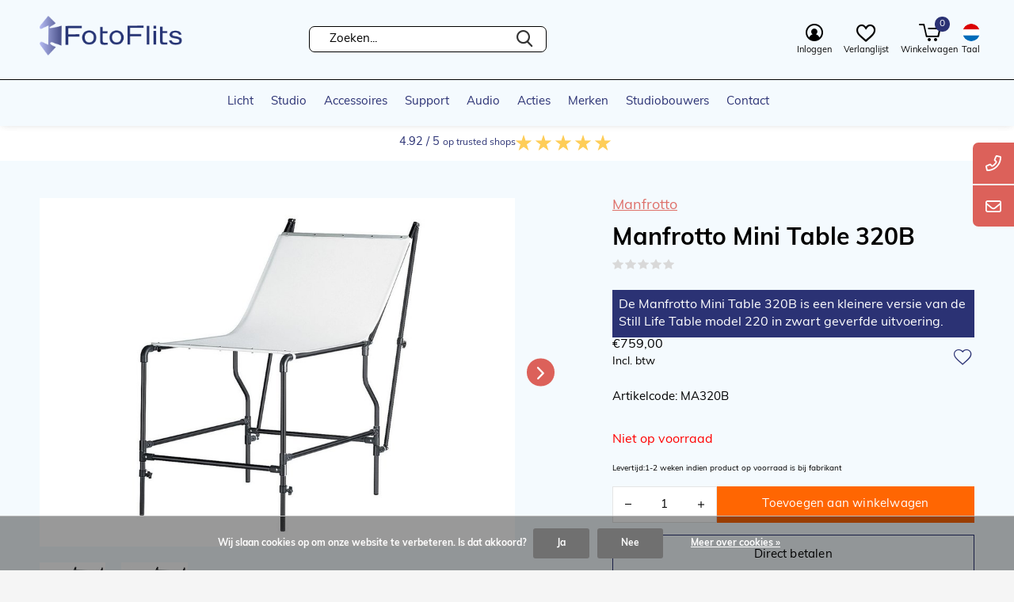

--- FILE ---
content_type: text/html;charset=utf-8
request_url: https://www.fotoflits.com/nl/manfrotto-mini-table-320b.html
body_size: 32101
content:
<!doctype html>
<html class="new mobile no-usp " lang="nl" dir="ltr">
	<head>
    <!-- Google Tag Manager -->
<script>(function(w,d,s,l,i){w[l]=w[l]||[];w[l].push({'gtm.start':
new Date().getTime(),event:'gtm.js'});var f=d.getElementsByTagName(s)[0],
j=d.createElement(s),dl=l!='dataLayer'?'&l='+l:'';j.async=true;j.src=
'https://www.googletagmanager.com/gtm.js?id='+i+dl;f.parentNode.insertBefore(j,f);
})(window,document,'script','dataLayer','GTM-NQ8HTR2Z');</script>
<!-- End Google Tag Manager -->
        <meta charset="utf-8"/>
<!-- [START] 'blocks/head.rain' -->
<!--

  (c) 2008-2026 Lightspeed Netherlands B.V.
  http://www.lightspeedhq.com
  Generated: 20-01-2026 @ 07:32:41

-->
<link rel="canonical" href="https://www.fotoflits.com/nl/manfrotto-mini-table-320b.html"/>
<link rel="alternate" href="https://www.fotoflits.com/nl/index.rss" type="application/rss+xml" title="Nieuwe producten"/>
<link href="https://cdn.webshopapp.com/assets/cookielaw.css?2025-02-20" rel="stylesheet" type="text/css"/>
<meta name="robots" content="noodp,noydir"/>
<meta name="google-site-verification" content="Pyw2IhnXjuEEEkxeyjhBtdnv5pHbXYvA-sDvWgboswQ"/>
<meta property="og:url" content="https://www.fotoflits.com/nl/manfrotto-mini-table-320b.html?source=facebook"/>
<meta property="og:site_name" content="FotoFlits"/>
<meta property="og:title" content="Manfrotto Mini Table  320B"/>
<meta property="og:description" content="De Manfrotto Mini Table 320B is een kleinere versie van de Still Life Table model 220 in zwart geverfde uitvoering."/>
<meta property="og:image" content="https://cdn.webshopapp.com/shops/267645/files/429398346/manfrotto-manfrotto-mini-table-320b.jpg"/>
<!--[if lt IE 9]>
<script src="https://cdn.webshopapp.com/assets/html5shiv.js?2025-02-20"></script>
<![endif]-->
<!-- [END] 'blocks/head.rain' -->
		<meta charset="utf-8">
		<meta http-equiv="x-ua-compatible" content="ie=edge">
		<title>Manfrotto Mini Table  320B - FotoFlits</title>
		<meta name="description" content="De Manfrotto Mini Table 320B is een kleinere versie van de Still Life Table model 220 in zwart geverfde uitvoering.">
		<meta name="keywords" content="manfrotto mini table 320b, 320b, mini table, table shoot, product photography, productfotografietafel, opnametafel, 8024221054927,">
		<meta name="theme-color" content="#ffffff">
		<meta name="MobileOptimized" content="320">
		<meta name="HandheldFriendly" content="true">
<!-- 		<meta name="viewport" content="width=device-width,initial-scale=1,maximum-scale=1,viewport-fit=cover,target-densitydpi=device-dpi,shrink-to-fit=no"> -->
    <meta name="viewport" content="width=device-width, initial-scale=1.0, maximum-scale=5.0, user-scalable=no">
    <meta name="apple-mobile-web-app-capable" content="yes">
    <meta name="apple-mobile-web-app-status-bar-style" content="black">
		<meta name="author" content="https://www.dmws.nl">
		<link rel="preload" as="style" href="https://cdn.webshopapp.com/assets/gui-2-0.css?2025-02-20">
		<link rel="preload" as="style" href="https://cdn.webshopapp.com/assets/gui-responsive-2-0.css?2025-02-20">
		<link rel="preload" href="https://fonts.googleapis.com/css?family=Muli:100,300,400,500,600,700,800,900%7CWork%20Sans:100,300,400,500,600,700,800,900&display=block" as="style">
		<link rel="preload" as="style" href="https://cdn.webshopapp.com/shops/267645/themes/181869/assets/fixed.css?20260113115945">
    <link rel="preload" as="style" href="https://cdn.webshopapp.com/shops/267645/themes/181869/assets/screen.css?20260113115945">
		<link rel="preload" as="style" href="https://cdn.webshopapp.com/shops/267645/themes/181869/assets/custom.css?20260113115945">
		<link rel="preload" as="font" href="https://cdn.webshopapp.com/shops/267645/themes/181869/assets/icomoon.woff2?20260113115945">
		<link rel="preload" as="script" href="https://cdn.webshopapp.com/assets/jquery-1-9-1.js?2025-02-20">
		<link rel="preload" as="script" href="https://cdn.webshopapp.com/assets/jquery-ui-1-10-1.js?2025-02-20">
		<link rel="preload" as="script" href="https://cdn.webshopapp.com/shops/267645/themes/181869/assets/scripts.js?20260113115945">
		<link rel="preload" as="script" href="https://cdn.webshopapp.com/shops/267645/themes/181869/assets/custom.js?20260113115945">
    <link rel="preload" as="script" href="https://cdn.webshopapp.com/assets/gui.js?2025-02-20">
		<link href="https://fonts.googleapis.com/css?family=Muli:100,300,400,500,600,700,800,900%7CWork%20Sans:100,300,400,500,600,700,800,900&display=block" rel="stylesheet" type="text/css">
		<link rel="stylesheet" media="screen" href="https://cdn.webshopapp.com/assets/gui-2-0.css?2025-02-20">
		<link rel="stylesheet" media="screen" href="https://cdn.webshopapp.com/assets/gui-responsive-2-0.css?2025-02-20">
    <link rel="stylesheet" media="screen" href="https://cdn.webshopapp.com/shops/267645/themes/181869/assets/fixed.css?20260113115945">
		<link rel="stylesheet" media="screen" href="https://cdn.webshopapp.com/shops/267645/themes/181869/assets/screen.css?20260113115945">
    <link rel="stylesheet" media="screen" href="https://cdn.webshopapp.com/shops/267645/themes/181869/assets/homepage-redesign.css?20260113115945">
		<link rel="stylesheet" media="screen" href="https://cdn.webshopapp.com/shops/267645/themes/181869/assets/custom.css?20260113115945">
		<link rel="icon" type="image/x-icon" href="https://cdn.webshopapp.com/shops/267645/themes/181869/v/2042471/assets/favicon.png?20250411104943">
		<link rel="apple-touch-icon" href="https://cdn.webshopapp.com/shops/267645/themes/181869/assets/apple-touch-icon.png?20260113115945">
		<link rel="mask-icon" href="https://cdn.webshopapp.com/shops/267645/themes/181869/assets/safari-pinned-tab.svg?20260113115945" color="#000000">
		<link rel="manifest" href="https://cdn.webshopapp.com/shops/267645/themes/181869/assets/manifest.json?20260113115945">
		<link rel="preconnect" href="https://ajax.googleapis.com">
		<link rel="preconnect" href="//cdn.webshopapp.com/">
		<link rel="preconnect" href="https://fonts.googleapis.com">
		<link rel="preconnect" href="https://fonts.gstatic.com" crossorigin>
		<link rel="dns-prefetch" href="https://ajax.googleapis.com">
		<link rel="dns-prefetch" href="//cdn.webshopapp.com/">	
		<link rel="dns-prefetch" href="https://fonts.googleapis.com">
		<link rel="dns-prefetch" href="https://fonts.gstatic.com" crossorigin>
    <link rel="stylesheet" href="https://use.typekit.net/axe7twu.css">
    <script src="https://cdn.webshopapp.com/assets/jquery-1-9-1.js?2025-02-20"></script>
    <script src="https://cdn.webshopapp.com/assets/jquery-ui-1-10-1.js?2025-02-20"></script>
		<meta name="msapplication-config" content="https://cdn.webshopapp.com/shops/267645/themes/181869/assets/browserconfig.xml?20260113115945">
<meta property="og:title" content="Manfrotto Mini Table  320B">
<meta property="og:type" content="website"> 
<meta property="og:description" content="De Manfrotto Mini Table 320B is een kleinere versie van de Still Life Table model 220 in zwart geverfde uitvoering.">
<meta property="og:site_name" content="FotoFlits">
<meta property="og:url" content="https://www.fotoflits.com/">
<meta property="og:image" content="https://cdn.webshopapp.com/shops/267645/files/429398346/300x250x2/manfrotto-manfrotto-mini-table-320b.jpg">
<meta itemprop="price" content="759.00"><meta itemprop="priceCurrency" content="EUR">
<meta name="twitter:title" content="Manfrotto Mini Table  320B">
<meta name="twitter:description" content="De Manfrotto Mini Table 320B is een kleinere versie van de Still Life Table model 220 in zwart geverfde uitvoering.">
<meta name="twitter:site" content="FotoFlits">
<meta name="twitter:card" content="https://cdn.webshopapp.com/shops/267645/themes/181869/v/1858355/assets/logo.png?20230426081157">
<meta name="twitter:image" content="https://cdn.webshopapp.com/shops/267645/files/429398346/300x250x2/manfrotto-manfrotto-mini-table-320b.jpg">
<script type="application/ld+json">
  [
        {
      "@context": "http://schema.org",
      "@type": "Product", 
      "name": "Manfrotto Manfrotto Mini Table  320B",
      "url": "https://www.fotoflits.com/nl/manfrotto-mini-table-320b.html",
      "brand": "Manfrotto",      "description": "De Manfrotto Mini Table 320B is een kleinere versie van de Still Life Table model 220 in zwart geverfde uitvoering.",      "image": "https://cdn.webshopapp.com/shops/267645/files/429398346/300x250x2/manfrotto-manfrotto-mini-table-320b.jpg",      "gtin13": "8024221054927",      "mpn": "MA320B",      "sku": "320",      "offers": {
        "@type": "Offer",
        "price": "759.00",        "url": "https://www.fotoflits.com/nl/manfrotto-mini-table-320b.html",
        "priceValidUntil": "2027-01-20",
        "priceCurrency": "EUR",
          "availability": "https://schema.org/InStock",
          "inventoryLevel": "0"
              }
          },
        {
      "@context": "http://schema.org/",
      "@type": "Organization",
      "url": "https://www.fotoflits.com/",
      "name": "FotoFlits",
      "legalName": "FotoFlits",
      "description": "De Manfrotto Mini Table 320B is een kleinere versie van de Still Life Table model 220 in zwart geverfde uitvoering.",
      "logo": "https://cdn.webshopapp.com/shops/267645/themes/181869/v/1858355/assets/logo.png?20230426081157",
      "image": "https://cdn.webshopapp.com/shops/267645/themes/181869/v/1919161/assets/banner-grid-banner-1-image.jpg?20230821142411",
      "contactPoint": {
        "@type": "ContactPoint",
        "contactType": "Customer service",
        "telephone": "+31(0)75-6841742"
      },
      "address": {
        "@type": "PostalAddress",
        "streetAddress": "Soldaatweg 42-44",
        "addressLocality": "Nederland",
        "postalCode": "1521 RL Wormerveer",
        "addressCountry": "NL"
      }
         
    },
    { 
      "@context": "http://schema.org", 
      "@type": "WebSite", 
      "url": "https://www.fotoflits.com/", 
      "name": "FotoFlits",
      "description": "De Manfrotto Mini Table 320B is een kleinere versie van de Still Life Table model 220 in zwart geverfde uitvoering.",
      "author": [
        {
          "@type": "Organization",
          "url": "https://www.dmws.nl/",
          "name": "DMWS B.V.",
          "address": {
            "@type": "PostalAddress",
            "streetAddress": "Klokgebouw 195 (Strijp-S)",
            "addressLocality": "Eindhoven",
            "addressRegion": "NB",
            "postalCode": "5617 AB",
            "addressCountry": "NL"
          }
        }
      ]
    }
  ]
</script>    	</head>
	<body>
   <!-- Google Tag Manager (noscript) -->
<noscript><iframe src="https://www.googletagmanager.com/ns.html?id=GTM-NQ8HTR2Z"
height="0" width="0" style="display:none;visibility:hidden"></iframe></noscript>
<!-- End Google Tag Manager (noscript) -->
  	    <ul class="hidden-data hidden"><li>267645</li><li>181869</li><li>ja</li><li>nl</li><li>live</li><li></li><li>https://www.fotoflits.com/nl/</li></ul><div id="root" ><!-- <div id="header-border"></div> --><header id="top" class=" static"><p id="logo" class="text-center"><a href="https://www.fotoflits.com/nl/" accesskey="h"><img src="https://cdn.webshopapp.com/shops/267645/themes/181869/v/1858355/assets/logo.png?20230426081157" alt="FotoFlits, meer dan licht alleen"></a></p><form action="https://www.fotoflits.com/nl/search/" method="get" id="formSearch" class="d-flex align-center" data-search-type="desktop"><p><label for="q">Zoeken...</label><!--       Niet in page zoeken, maar enkel in de titel --><input id="q" name="q" type="search" value="" autocomplete="off" required data-input="desktop"><button type="submit">Zoeken</button></p><div class="search-autocomplete" data-search-type="desktop"><h2>Zoekresultaten</h2><ul class="list-cart small m20"></ul><h2>Suggesties</h2><ul class="list-box"><li><a href="https://www.fotoflits.com/nl/tags/achtergrond/">Achtergrond</a></li><li><a href="https://www.fotoflits.com/nl/tags/background/">Background</a></li><li><a href="https://www.fotoflits.com/nl/tags/elb-1200/">ELB 1200</a></li><li><a href="https://www.fotoflits.com/nl/tags/elb-400/">ELB 400</a></li><li><a href="https://www.fotoflits.com/nl/tags/elb-500/">ELB 500</a></li><li><a href="https://www.fotoflits.com/nl/tags/elb1200/">ELB1200</a></li><li><a href="https://www.fotoflits.com/nl/tags/elb400/">ELB400</a></li><li><a href="https://www.fotoflits.com/nl/tags/led/">LED</a></li><li><a href="https://www.fotoflits.com/nl/tags/portable/">Portable</a></li><li><a href="https://www.fotoflits.com/nl/tags/ranger-quadra/">Ranger Quadra</a></li></ul></div></form><!--   <div class="inner-top-middle d-flex align-center"><div class="support-info d-flex align-center"><a href="#" class="support-link"><div class="support-icon"><svg xmlns="http://www.w3.org/2000/svg" width="23.08" height="23.08" viewBox="0 0 23.08 23.08"><path id="Icon_awesome-plus-circle" data-name="Icon awesome-plus-circle" d="M12.1.562A11.54,11.54,0,1,0,23.643,12.1,11.538,11.538,0,0,0,12.1.562Zm6.7,12.843a.56.56,0,0,1-.558.558H13.964v4.281a.56.56,0,0,1-.558.558H10.8a.56.56,0,0,1-.558-.558V13.964H5.96a.56.56,0,0,1-.558-.558V10.8a.56.56,0,0,1,.558-.558h4.281V5.96A.56.56,0,0,1,10.8,5.4h2.606a.56.56,0,0,1,.558.558v4.281h4.281a.56.56,0,0,1,.558.558Z" transform="translate(-0.563 -0.563)"/></svg></div><span>Over ons</span></a><a href="#" class="support-link"><div class="support-icon"><svg id="Icon_ionic-ios-mail" data-name="Icon ionic-ios-mail" xmlns="http://www.w3.org/2000/svg" width="28.97" height="20.056" viewBox="0 0 28.97 20.056"><path id="Path_2" data-name="Path 2" d="M32.109,10.357l-7.493,7.633a.135.135,0,0,0,0,.195l5.244,5.585a.9.9,0,0,1,0,1.281.908.908,0,0,1-1.281,0l-5.223-5.564a.143.143,0,0,0-.2,0l-1.274,1.3a5.607,5.607,0,0,1-4,1.685A5.72,5.72,0,0,1,13.8,20.733l-1.226-1.247a.143.143,0,0,0-.2,0L7.15,25.051a.908.908,0,0,1-1.281,0,.9.9,0,0,1,0-1.281l5.244-5.585a.148.148,0,0,0,0-.195l-7.5-7.633a.137.137,0,0,0-.237.1V25.726A2.235,2.235,0,0,0,5.6,27.955H30.117a2.235,2.235,0,0,0,2.228-2.228V10.454A.139.139,0,0,0,32.109,10.357Z" transform="translate(-3.375 -7.898)"/><path id="Path_3" data-name="Path 3" d="M17.868,20.626a3.786,3.786,0,0,0,2.723-1.142L31.518,8.362a2.189,2.189,0,0,0-1.379-.487H5.6a2.174,2.174,0,0,0-1.379.487L15.152,19.484A3.787,3.787,0,0,0,17.868,20.626Z" transform="translate(-3.383 -7.875)"/></svg></div><span>Contact</span></a></div></div> --><nav id="skip"><ul><li><a href="#nav" accesskey="n">Ga naar navigatie (n)</a></li><li><a href="#content" accesskey="c">Ga naar inhoud (c)</a></li><li><a href="#footer" accesskey="f">Ga naar footer (f)</a></li></ul></nav><nav id="nav" aria-label="Kies een categorie" class="align-center"><ul id="main-menu"><li ><a  href="https://www.fotoflits.com/nl/licht/">Licht</a><ul><li><a href="https://www.fotoflits.com/nl/licht/flitsapparatuur/">Flitsapparatuur</a><ul><li><a href="https://www.fotoflits.com/nl/licht/flitsapparatuur/studioflitsers/">Studioflitsers </a><ul class="mobily-only"><li><a href="https://www.fotoflits.com/nl/licht/flitsapparatuur/studioflitsers/elinchrom-d-lite-rx/">Elinchrom D-Lite RX</a></li><li><a href="https://www.fotoflits.com/nl/licht/flitsapparatuur/studioflitsers/elinchrom-elc-ttl/">Elinchrom ELC TTL </a></li><li><a href="https://www.fotoflits.com/nl/licht/flitsapparatuur/studioflitsers/elinchrom-elc-pro-hd/">Elinchrom ELC Pro HD</a></li><li><a href="https://www.fotoflits.com/nl/licht/flitsapparatuur/studioflitsers/elinchrom-one/">Elinchrom ONE</a></li><li><a href="https://www.fotoflits.com/nl/licht/flitsapparatuur/studioflitsers/elinchrom-three/">Elinchrom THREE</a></li><li><a href="https://www.fotoflits.com/nl/licht/flitsapparatuur/studioflitsers/elinchrom-five/">Elinchrom FIVE</a></li><li><a href="https://www.fotoflits.com/nl/licht/flitsapparatuur/studioflitsers/broncolor-siros-s/">Broncolor Siros S </a></li><li><a href="https://www.fotoflits.com/nl/licht/flitsapparatuur/studioflitsers/power-packs-lampen/">Power packs + Lampen</a></li></ul></li><li><a href="https://www.fotoflits.com/nl/licht/flitsapparatuur/outdoor-accu-flitsers/">Outdoor / accu flitsers</a><ul class="mobily-only"><li><a href="https://www.fotoflits.com/nl/licht/flitsapparatuur/outdoor-accu-flitsers/outdoor-accu/">Outdoor/ Accu</a></li><li><a href="https://www.fotoflits.com/nl/licht/flitsapparatuur/outdoor-accu-flitsers/elinchrom-one/">Elinchrom ONE</a></li><li><a href="https://www.fotoflits.com/nl/licht/flitsapparatuur/outdoor-accu-flitsers/elinchrom-three/">Elinchrom THREE</a></li><li><a href="https://www.fotoflits.com/nl/licht/flitsapparatuur/outdoor-accu-flitsers/elinchrom-five/">Elinchrom FIVE</a></li><li><a href="https://www.fotoflits.com/nl/licht/flitsapparatuur/outdoor-accu-flitsers/elinchrom-elb-500-ttl/">Elinchrom ELB 500 TTL</a></li><li><a href="https://www.fotoflits.com/nl/licht/flitsapparatuur/outdoor-accu-flitsers/elinchrom-elb-1200/">Elinchrom ELB 1200</a></li><li><a href="https://www.fotoflits.com/nl/licht/flitsapparatuur/outdoor-accu-flitsers/broncolor-siros-l/">Broncolor Siros L</a></li><li><a href="https://www.fotoflits.com/nl/licht/flitsapparatuur/outdoor-accu-flitsers/accessoires-accu-flitsers/">Accessoires Accu Flitsers</a></li></ul></li><li><a href="https://www.fotoflits.com/nl/licht/flitsapparatuur/flitsbuizen-instellampen-zekeringen/">Flitsbuizen, instellampen &amp; zekeringen</a><ul class="mobily-only"><li><a href="https://www.fotoflits.com/nl/licht/flitsapparatuur/flitsbuizen-instellampen-zekeringen/licht-accessoires/">Licht Accessoires </a></li></ul></li><li><a href="https://www.fotoflits.com/nl/licht/flitsapparatuur/bekijk-alle-flitsers/">Bekijk alle flitsers</a></li></ul></li><li><a href="https://www.fotoflits.com/nl/licht/continu-videolicht/">Continu / Videolicht </a><ul><li><a href="https://www.fotoflits.com/nl/licht/continu-videolicht/led-verlichting/">LED Verlichting</a><ul class="mobily-only"><li><a href="https://www.fotoflits.com/nl/licht/continu-videolicht/led-verlichting/elinchrom-led/">Elinchrom LED</a></li><li><a href="https://www.fotoflits.com/nl/licht/continu-videolicht/led-verlichting/led-tubes/">LED Tubes</a></li><li><a href="https://www.fotoflits.com/nl/licht/continu-videolicht/led-verlichting/led-panelen/">LED panelen</a></li><li><a href="https://www.fotoflits.com/nl/licht/continu-videolicht/led-verlichting/led-lampen/">LED lampen</a></li></ul></li><li><a href="https://www.fotoflits.com/nl/licht/continu-videolicht/metaal-halide-verlichting/">Metaal Halide verlichting</a></li><li><a href="https://www.fotoflits.com/nl/licht/continu-videolicht/fluorescentie-verlichting/">Fluorescentie verlichting</a></li><li><a href="https://www.fotoflits.com/nl/licht/continu-videolicht/halogeen-verlichting/">Halogeen verlichting</a></li></ul></li><li><a href="https://www.fotoflits.com/nl/licht/accus-stroom/">Accu&#039;s &amp; stroom</a><ul><li><a href="https://www.fotoflits.com/nl/licht/accus-stroom/accus/">Accu&#039;s</a></li><li><a href="https://www.fotoflits.com/nl/licht/accus-stroom/acculaders/">Acculaders</a></li><li><a href="https://www.fotoflits.com/nl/licht/accus-stroom/snoeren-kabels/">Snoeren &amp; Kabels</a></li></ul></li><li><a href="https://www.fotoflits.com/nl/licht/lichtvormers/">Lichtvormers</a><ul><li><a href="https://www.fotoflits.com/nl/licht/lichtvormers/reflectoren/">Reflectoren</a><ul class="mobily-only"><li><a href="https://www.fotoflits.com/nl/licht/lichtvormers/reflectoren/reflector-accessoires/">Reflector accessoires</a></li></ul></li><li><a href="https://www.fotoflits.com/nl/licht/lichtvormers/softboxen/">Softboxen</a><ul class="mobily-only"><li><a href="https://www.fotoflits.com/nl/licht/lichtvormers/softboxen/portalite-softboxen/">Portalite Softboxen</a></li><li><a href="https://www.fotoflits.com/nl/licht/lichtvormers/softboxen/rotalux-go-softboxen/">Rotalux Go Softboxen</a></li><li><a href="https://www.fotoflits.com/nl/licht/lichtvormers/softboxen/rotalux/">Rotalux</a></li><li><a href="https://www.fotoflits.com/nl/licht/lichtvormers/softboxen/litemotiv-para/">Litemotiv Para</a></li><li><a href="https://www.fotoflits.com/nl/licht/lichtvormers/softboxen/indirecte-softboxen/">Indirecte softboxen</a></li><li><a href="https://www.fotoflits.com/nl/licht/lichtvormers/softboxen/softboxen-voor-continu-lampen/">Softboxen voor continu lampen</a></li><li><a href="https://www.fotoflits.com/nl/licht/lichtvormers/softboxen/diffusers/">Diffusers</a></li><li><a href="https://www.fotoflits.com/nl/licht/lichtvormers/softboxen/directe-softboxen/">Directe softboxen</a></li><li><a href="https://www.fotoflits.com/nl/licht/lichtvormers/softboxen/elinchrom-softbox-spare-parts/">Elinchrom Softbox Spare Parts</a></li></ul></li><li><a href="https://www.fotoflits.com/nl/licht/lichtvormers/softbox-grids/">Softbox grids</a></li><li><a href="https://www.fotoflits.com/nl/licht/lichtvormers/flitsparaplus/">Flitsparaplu&#039;s</a><ul class="mobily-only"><li><a href="https://www.fotoflits.com/nl/licht/lichtvormers/flitsparaplus/paraplus-elinchrom/">Paraplu&#039;s Elinchrom</a></li><li><a href="https://www.fotoflits.com/nl/licht/lichtvormers/flitsparaplus/paraplu-accessoires/">Paraplu accessoires</a></li><li><a href="https://www.fotoflits.com/nl/licht/lichtvormers/flitsparaplus/photek-paraplus/">Photek Paraplu&#039;s</a></li></ul></li><li><a href="https://www.fotoflits.com/nl/licht/lichtvormers/barndoors-kleppensets/">Barndoors / Kleppensets</a></li><li><a href="https://www.fotoflits.com/nl/licht/lichtvormers/filters-gels/">Filters &amp; Gels</a></li><li><a href="https://www.fotoflits.com/nl/licht/lichtvormers/domes/">Domes</a></li><li><a href="https://www.fotoflits.com/nl/licht/lichtvormers/speedringen-adapters/">Speedringen &amp; Adapters</a></li><li><a href="https://www.fotoflits.com/nl/licht/lichtvormers/optiek/">Optiek</a></li><li><a href="https://www.fotoflits.com/nl/licht/lichtvormers/ocf/">OCF </a></li></ul></li><li><a href="https://www.fotoflits.com/nl/licht/remote/">Remote </a></li><li><a href="https://www.fotoflits.com/nl/licht/reflectie-diffusie/">Reflectie &amp; Diffusie</a><ul><li><a href="https://www.fotoflits.com/nl/licht/reflectie-diffusie/reflectie-diffusie-toebehoren/">Reflectie &amp; Diffusie Toebehoren </a></li><li><a href="https://www.fotoflits.com/nl/licht/reflectie-diffusie/reflectiepanelen-diffusie-schermen/">Reflectiepanelen &amp; diffusie schermen</a><ul class="mobily-only"><li><a href="https://www.fotoflits.com/nl/licht/reflectie-diffusie/reflectiepanelen-diffusie-schermen/patterns/">Patterns</a></li><li><a href="https://www.fotoflits.com/nl/licht/reflectie-diffusie/reflectiepanelen-diffusie-schermen/schermen/">Schermen</a><ul><li><a href="https://www.fotoflits.com/nl/licht/reflectie-diffusie/reflectiepanelen-diffusie-schermen/schermen/butterfly-systemen/">Butterfly Systemen</a></li><li><a href="https://www.fotoflits.com/nl/licht/reflectie-diffusie/reflectiepanelen-diffusie-schermen/schermen/diffusie-schermen/">Diffusie schermen</a></li></ul></li></ul></li><li><a href="https://www.fotoflits.com/nl/licht/reflectie-diffusie/trigrip-panelen/">Trigrip panelen</a></li></ul></li><li><a href="https://www.fotoflits.com/nl/licht/kleur-licht-kalibratie/">Kleur- &amp; Licht kalibratie</a></li></ul></li><li ><a  href="https://www.fotoflits.com/nl/studio/">Studio</a><ul><li><a href="https://www.fotoflits.com/nl/studio/contragewichten/">Contragewichten</a></li><li><a href="https://www.fotoflits.com/nl/studio/statieven/">Statieven</a><ul><li><a href="https://www.fotoflits.com/nl/studio/statieven/lampstatieven/">Lampstatieven</a><ul class="mobily-only"><li><a href="https://www.fotoflits.com/nl/studio/statieven/lampstatieven/autopoles/">Autopoles</a></li><li><a href="https://www.fotoflits.com/nl/studio/statieven/lampstatieven/c-stands/">C-stands</a></li><li><a href="https://www.fotoflits.com/nl/studio/statieven/lampstatieven/compacte-statieven/">Compacte statieven</a></li><li><a href="https://www.fotoflits.com/nl/studio/statieven/lampstatieven/driepoot-lampstatieven/">Driepoot lampstatieven</a></li><li><a href="https://www.fotoflits.com/nl/studio/statieven/lampstatieven/hengel-boom-statieven/">Hengel- / Boom statieven</a></li><li><a href="https://www.fotoflits.com/nl/studio/statieven/lampstatieven/roller-stands/">Roller Stands</a></li><li><a href="https://www.fotoflits.com/nl/studio/statieven/lampstatieven/wind-up-lampstatieven/">Wind-up lampstatieven</a></li></ul></li><li><a href="https://www.fotoflits.com/nl/studio/statieven/cranes/">Cranes</a></li><li><a href="https://www.fotoflits.com/nl/studio/statieven/overhead-stands/">Overhead Stands</a></li><li><a href="https://www.fotoflits.com/nl/studio/statieven/monopods/">Monopods</a></li><li><a href="https://www.fotoflits.com/nl/studio/statieven/video-statieven/">Video statieven</a></li><li><a href="https://www.fotoflits.com/nl/studio/statieven/camerastatieven/">Camerastatieven</a></li><li><a href="https://www.fotoflits.com/nl/studio/statieven/repro-zuilstatieven/">Repro- &amp; Zuilstatieven</a></li><li><a href="https://www.fotoflits.com/nl/studio/statieven/statiefkoppen/">Statiefkoppen</a><ul class="mobily-only"><li><a href="https://www.fotoflits.com/nl/studio/statieven/statiefkoppen/video-koppen/">Video koppen</a></li><li><a href="https://www.fotoflits.com/nl/studio/statieven/statiefkoppen/foto-koppen/">Foto koppen</a></li><li><a href="https://www.fotoflits.com/nl/studio/statieven/statiefkoppen/camera-platen/">Camera Platen</a></li></ul></li><li><a href="https://www.fotoflits.com/nl/studio/statieven/sliders/">Sliders</a></li><li><a href="https://www.fotoflits.com/nl/studio/statieven/achtergrondstatieven/">Achtergrondstatieven</a></li></ul></li><li><a href="https://www.fotoflits.com/nl/studio/dollys-casters/">Dolly&#039;s &amp; Casters</a></li><li><a href="https://www.fotoflits.com/nl/studio/studio-attributen/">Studio attributen</a></li><li><a href="https://www.fotoflits.com/nl/studio/achtergrond-inrichting/">Achtergrond &amp; Inrichting</a><ul><li><a href="https://www.fotoflits.com/nl/studio/achtergrond-inrichting/wanden-panelen/">Wanden &amp; Panelen</a><ul class="mobily-only"><li><a href="https://www.fotoflits.com/nl/studio/achtergrond-inrichting/wanden-panelen/opvouwbare-achtergrond-panelen/">Opvouwbare achtergrond panelen</a></li><li><a href="https://www.fotoflits.com/nl/studio/achtergrond-inrichting/wanden-panelen/achtergrond-lichtwanden/">Achtergrond lichtwanden</a></li></ul></li><li><a href="https://www.fotoflits.com/nl/studio/achtergrond-inrichting/papierrollen/">Papierrollen</a><ul class="mobily-only"><li><a href="https://www.fotoflits.com/nl/studio/achtergrond-inrichting/papierrollen/papierrollen-135cm/">Papierrollen 135cm</a></li><li><a href="https://www.fotoflits.com/nl/studio/achtergrond-inrichting/papierrollen/papierrollen-218cm/">Papierrollen 218cm</a></li><li><a href="https://www.fotoflits.com/nl/studio/achtergrond-inrichting/papierrollen/achtergrond-papierrol-275cm/">Achtergrond Papierrol 275cm</a></li><li><a href="https://www.fotoflits.com/nl/studio/achtergrond-inrichting/papierrollen/papierrollen-355cm/">Papierrollen 355cm</a></li></ul></li><li><a href="https://www.fotoflits.com/nl/studio/achtergrond-inrichting/vinyl/">Vinyl</a></li><li><a href="https://www.fotoflits.com/nl/studio/achtergrond-inrichting/achtergrond-doek/">Achtergrond doek</a></li><li><a href="https://www.fotoflits.com/nl/studio/achtergrond-inrichting/special-effects-attributen/">Special Effects &amp; Attributen</a><ul class="mobily-only"><li><a href="https://www.fotoflits.com/nl/studio/achtergrond-inrichting/special-effects-attributen/studio-attributen/">Studio Attributen</a></li></ul></li><li><a href="https://www.fotoflits.com/nl/studio/achtergrond-inrichting/chroma-key-achtergronden/">Chroma Key Achtergronden</a></li><li><a href="https://www.fotoflits.com/nl/studio/achtergrond-inrichting/achtergrond-support-systemen/">Achtergrond Support Systemen</a></li></ul></li><li><a href="https://www.fotoflits.com/nl/studio/productfotografie/">Productfotografie</a><ul><li><a href="https://www.fotoflits.com/nl/studio/productfotografie/opname-tenten/">Opname tenten</a></li><li><a href="https://www.fotoflits.com/nl/studio/productfotografie/opnametafels/">Opnametafels</a></li><li><a href="https://www.fotoflits.com/nl/studio/productfotografie/360-graden-fotografie/">360 graden fotografie</a></li><li><a href="https://www.fotoflits.com/nl/studio/productfotografie/repro-zuilen/">Repro zuilen</a></li><li><a href="https://www.fotoflits.com/nl/studio/productfotografie/accessoires-hulpstukken/">Accessoires &amp; hulpstukken</a></li></ul></li><li><a href="https://www.fotoflits.com/nl/studio/bevestigingsmaterialen/">Bevestigingsmaterialen</a><ul><li><a href="https://www.fotoflits.com/nl/studio/bevestigingsmaterialen/extensie-armen/">Extensie armen</a></li><li><a href="https://www.fotoflits.com/nl/studio/bevestigingsmaterialen/klemmen-grips/">Klemmen &amp; grips</a></li><li><a href="https://www.fotoflits.com/nl/studio/bevestigingsmaterialen/studs-receptoren-pins/">Studs, receptoren &amp; pins</a></li><li><a href="https://www.fotoflits.com/nl/studio/bevestigingsmaterialen/plafond-railsystemen/">Plafond railsystemen</a></li><li><a href="https://www.fotoflits.com/nl/studio/bevestigingsmaterialen/muur-plafondbevestigingen/">Muur- &amp;  plafondbevestigingen</a></li><li><a href="https://www.fotoflits.com/nl/studio/bevestigingsmaterialen/grip-heads/">Grip heads</a></li><li><a href="https://www.fotoflits.com/nl/studio/bevestigingsmaterialen/monitor-bevestigingen/">Monitor bevestigingen</a></li><li><a href="https://www.fotoflits.com/nl/studio/bevestigingsmaterialen/brackets-haken-hangers/">Brackets, haken &amp; hangers</a></li><li><a href="https://www.fotoflits.com/nl/studio/bevestigingsmaterialen/adapters/">Adapters</a></li><li><a href="https://www.fotoflits.com/nl/studio/bevestigingsmaterialen/achtergrond-bevestigingssystemen/">Achtergrond bevestigingssystemen</a></li><li class="strong"><a href="https://www.fotoflits.com/nl/studio/bevestigingsmaterialen/">Bekijk alles Bevestigingsmaterialen</a></li></ul></li><li><a href="https://www.fotoflits.com/nl/studio/workflow/">Workflow</a><ul><li><a href="https://www.fotoflits.com/nl/studio/workflow/bediening-controle/">Bediening &amp; Controle</a><ul class="mobily-only"><li><a href="https://www.fotoflits.com/nl/studio/workflow/bediening-controle/connectie/">Connectie</a><ul><li><a href="https://www.fotoflits.com/nl/studio/workflow/bediening-controle/connectie/elinchrom-skyport/">Elinchrom Skyport</a></li></ul></li><li><a href="https://www.fotoflits.com/nl/studio/workflow/bediening-controle/lichtmeters-kleurmanagement/">Lichtmeters &amp; kleurmanagement</a></li><li><a href="https://www.fotoflits.com/nl/studio/workflow/bediening-controle/dmx-afstandsbedieningen/">DMX &amp; afstandsbedieningen</a><ul><li><a href="https://www.fotoflits.com/nl/studio/workflow/bediening-controle/dmx-afstandsbedieningen/dmx-lichttafels/">DMX Lichttafels</a></li></ul></li><li><a href="https://www.fotoflits.com/nl/studio/workflow/bediening-controle/triggers-ontvangers/">Triggers &amp; Ontvangers</a><ul><li><a href="https://www.fotoflits.com/nl/studio/workflow/bediening-controle/triggers-ontvangers/triggers-overig/">Triggers overig</a></li></ul></li></ul></li><li><a href="https://www.fotoflits.com/nl/studio/workflow/laptop-computer-tafels/">Laptop &amp; Computer tafels</a></li><li><a href="https://www.fotoflits.com/nl/studio/workflow/kalibratie/">Kalibratie</a></li><li><a href="https://www.fotoflits.com/nl/studio/workflow/tethering/">Tethering</a><ul class="mobily-only"><li><a href="https://www.fotoflits.com/nl/studio/workflow/tethering/tethering-bescherming/">Tethering &amp;  Bescherming</a></li></ul></li></ul></li><li><a href="https://www.fotoflits.com/nl/studio/youtube-studio/">YouTube Studio</a><ul><li><a href="https://www.fotoflits.com/nl/studio/youtube-studio/handgrips/">Handgrips</a></li><li><a href="https://www.fotoflits.com/nl/studio/youtube-studio/mini-statieven/">(Mini) statieven</a></li><li><a href="https://www.fotoflits.com/nl/studio/youtube-studio/microfoons/">Microfoons</a></li><li><a href="https://www.fotoflits.com/nl/studio/youtube-studio/livestreamen/">Livestreamen</a></li><li><a href="https://www.fotoflits.com/nl/studio/youtube-studio/lampen/">Lampen</a></li><li><a href="https://www.fotoflits.com/nl/studio/youtube-studio/achtergronden/">Achtergronden</a></li><li><a href="https://www.fotoflits.com/nl/studio/youtube-studio/mobiele-filmkits-vlogger-kits/">Mobiele filmkits | Vlogger-kits</a></li></ul></li><li><a href="https://www.fotoflits.com/nl/studio/plafondrailsystemen/">Plafondrailsystemen</a></li></ul></li><li ><a  href="https://www.fotoflits.com/nl/accessoires/">Accessoires</a><ul><li><a href="https://www.fotoflits.com/nl/accessoires/koffers-tassen/">Koffers &amp; Tassen</a><ul><li><a href="https://www.fotoflits.com/nl/accessoires/koffers-tassen/tassen/">Tassen</a><ul class="mobily-only"><li><a href="https://www.fotoflits.com/nl/accessoires/koffers-tassen/tassen/koffers-tassen-voor-lampen/">Koffers &amp; Tassen voor lampen</a></li><li><a href="https://www.fotoflits.com/nl/accessoires/koffers-tassen/tassen/tassen-voor-camera-statieven/">Tassen voor camera statieven</a></li><li><a href="https://www.fotoflits.com/nl/accessoires/koffers-tassen/tassen/tassen-voor-lamp-statieven/">Tassen voor lamp statieven</a></li><li><a href="https://www.fotoflits.com/nl/accessoires/koffers-tassen/tassen/tassen-voor-lichtvormers/">Tassen voor Lichtvormers</a></li></ul></li><li><a href="https://www.fotoflits.com/nl/accessoires/koffers-tassen/rolkoffers/">Rolkoffers</a></li><li><a href="https://www.fotoflits.com/nl/accessoires/koffers-tassen/fotografie-rugzakken/">Fotografie rugzakken</a></li></ul></li><li><a href="https://www.fotoflits.com/nl/accessoires/studio-attributen/">Studio Attributen</a></li></ul></li><li ><a  href="https://www.fotoflits.com/nl/support/">Support</a><ul><li><a href="https://www.fotoflits.com/nl/support/support/">Support</a></li><li><a href="https://www.fotoflits.com/nl/support/verrekijkers/">Verrekijkers</a></li><li><a href="https://www.fotoflits.com/nl/support/cadeau-tips/">Cadeau Tips</a></li><li><a href="https://www.fotoflits.com/nl/support/educatie/">Educatie</a><ul><li><a href="https://www.fotoflits.com/nl/support/educatie/workshops-trainingen/">Workshops &amp; Trainingen</a></li><li><a href="https://www.fotoflits.com/nl/support/educatie/boeken/">Boeken</a></li></ul></li><li><a href="https://www.fotoflits.com/nl/support/merchandise/">Merchandise</a></li></ul></li><li ><a  href="https://www.fotoflits.com/nl/audio/">Audio</a><ul><li><a href="https://www.fotoflits.com/nl/audio/microfoons/">Microfoons</a><ul><li><a href="https://www.fotoflits.com/nl/audio/microfoons/smartphone-microfoons/">Smartphone Microfoons</a></li><li><a href="https://www.fotoflits.com/nl/audio/microfoons/camera-microfoons/">Camera microfoons</a></li><li><a href="https://www.fotoflits.com/nl/audio/microfoons/hand-reportage-microfoons/">Hand / reportage microfoons</a></li><li><a href="https://www.fotoflits.com/nl/audio/microfoons/studio-inspreek-microfoons/">Studio / inspreek microfoons</a></li><li><a href="https://www.fotoflits.com/nl/audio/microfoons/draadloze-microfoons/">Draadloze microfoons</a></li></ul></li><li><a href="https://www.fotoflits.com/nl/audio/microfoon-accessoires/">Microfoon accessoires</a><ul><li><a href="https://www.fotoflits.com/nl/audio/microfoon-accessoires/audio-kabels/">Audio kabels</a></li><li><a href="https://www.fotoflits.com/nl/audio/microfoon-accessoires/plop-windfilters/">Plop- &amp; Windfilters</a></li><li><a href="https://www.fotoflits.com/nl/audio/microfoon-accessoires/klemmen-houders/">Klemmen &amp; houders</a></li><li><a href="https://www.fotoflits.com/nl/audio/microfoon-accessoires/overige-audio-accessoires/">Overige audio accessoires</a></li></ul></li><li><a href="https://www.fotoflits.com/nl/audio/overig/">Overig</a><ul><li><a href="https://www.fotoflits.com/nl/audio/overig/vlogger-kits-mobiele-filmkits/">Vlogger-kits | Mobiele filmkits</a></li><li><a href="https://www.fotoflits.com/nl/audio/overig/monitoren-fieldrecorders/">Monitoren &amp; Fieldrecorders</a></li><li><a href="https://www.fotoflits.com/nl/audio/overig/koptelefoons/">Koptelefoons</a></li></ul></li><li><a href="https://www.fotoflits.com/nl/audio/podcast/">Podcast</a></li></ul></li><li ><a  href="https://www.fotoflits.com/nl/acties/">Acties</a><ul><li><a href="https://www.fotoflits.com/nl/acties/promos-combi-deals/">Promo&#039;s &amp; Combi-deals</a></li><li><a href="https://www.fotoflits.com/nl/acties/magazijn-opruiming/">Magazijn opruiming</a></li><li><a href="https://www.fotoflits.com/nl/acties/ex-demo/">Ex Demo</a></li><li><a href="https://www.fotoflits.com/nl/acties/occasion/">Occasion</a></li></ul></li><li ><a accesskey="4" href="https://www.fotoflits.com/nl/brands/">Merken</a><div class="double"><div><h3>Onze favoriete merken</h3><ul class="double"><li><a href="https://www.fotoflits.com/nl/brands/arri/">Arri </a></li><li><a href="https://www.fotoflits.com/nl/brands/avenger/">Avenger</a></li><li><a href="https://www.fotoflits.com/nl/brands/cambo/">Cambo</a></li><li><a href="https://www.fotoflits.com/nl/brands/cameleon/">Cameleon</a></li><li><a href="https://www.fotoflits.com/nl/brands/elinchrom/">Elinchrom</a></li><li><a href="https://www.fotoflits.com/nl/brands/kupo-grip/">Kupo Grip</a></li><li><a href="https://www.fotoflits.com/nl/brands/ledgo/">Ledgo</a></li><li><a href="https://www.fotoflits.com/nl/brands/manfrotto/">Manfrotto</a></li><li><a href="https://www.fotoflits.com/nl/brands/rde/">RØDE</a></li><li><a href="https://www.fotoflits.com/nl/brands/tethertools/">TetherTools</a></li></ul></div><div></div></div></li><li ><a  target="_blank" href="https://www.studiobouwers.nl/nl/home?utm_term=studiobouw&amp;utm_campaign=Studiobouwers+%7C+Search&amp;utm_source=adwords&amp;utm_medium=ppc&amp;hsa_acc=4506240345&amp;hsa_cam=21257048389&amp;hsa_grp=160528760783&amp;hsa_ad=699737680314&amp;hsa_src=g&amp;hsa_tgt=kwd-2276015689422&amp;hsa_kw=stu">Studiobouwers</a></li><li ><a   href="https://www.fotoflits.com/nl/service/contact/">Contact</a></li></ul><ul id="top-menu"><li class="login"><a href=""><i class="icon-user-circle"></i><span>inloggen</span></a></li><li class="fav"><a class="open-login"><i class="icon-heart-strong"></i><span>verlanglijst</span><span class="no items" data-wishlist-items>0</span></a></li><li class="cart"><a href="https://www.fotoflits.com/nl/cart/"><i class="icon-cart5"></i><span>winkelwagen</span><span class="no">0</span></a></li><li class="search"><a href="./"><i class="icon-zoom2"></i><span>zoeken</span></a></li><li class="lang"><a class="nl" href="./"><img src="https://cdn.webshopapp.com/shops/267645/themes/181869/assets/flag-nl.svg?20260113115945" alt="Nederlands" width="22" height="22"><span>Taal </span></a><ul><li><a title="Nederlands" lang="nl" href="https://www.fotoflits.com/nl/go/product/78979472"><img src="https://cdn.webshopapp.com/shops/267645/themes/181869/assets/flag-nl.svg?20260113115945" alt="Nederlands" width="18" height="18"><span>Nederlands</span></a></li><li><a title="English" lang="en" href="https://www.fotoflits.com/en/go/product/78979472"><img src="https://cdn.webshopapp.com/shops/267645/themes/181869/assets/flag-en.svg?20260113115945" alt="English" width="18" height="18"><span>English</span></a></li></ul></li></ul></nav></header><section class="reviews" id="trusted_rating"><div class="container text-center"><a href="https://www.trustedshops.nl/verkopersbeoordeling/info_X83742F6F84E8F9472ECDBD3B9C08B3B1.html" target="_blank"><div class="trusted_ratings-container"><span class="rating-text">4.92 / 5 <small>op trusted shops</small></span><div class="rating-boxes"><div class="star-container"><i class="fas fa-star"></i><i class="fas fa-star"></i><i class="fas fa-star"></i><i class="fas fa-star"></i><i class="fas fa-star"></i></div></div></div></a></div></section><main id="content"><article class="module-product"><ul class="list-product slider landscape"><li class=""><a data-fancybox-group="gallery" href="https://cdn.webshopapp.com/shops/267645/files/429398346/image.jpg"><img src="https://cdn.webshopapp.com/shops/267645/files/429398346/900x660x2/manfrotto-manfrotto-mini-table-320b.jpg" alt="Manfrotto Mini Table  320B" width="900" height="660"></a><ul class="label"><li class="btn  active mobile-only"><a href="javascript:;" class="add-to-wishlist" data-url="https://www.fotoflits.com/nl/account/wishlistAdd/78979472/?variant_id=156521006" data-id="78979472"><i class="icon-heart-outline"></i><span>Aan verlanglijst toevoegen</span></a></li></ul></li><li class=""><a data-fancybox-group="gallery" href="https://cdn.webshopapp.com/shops/267645/files/224003966/image.jpg"><img src="https://cdn.webshopapp.com/shops/267645/files/224003966/900x660x2/manfrotto-manfrotto-mini-table-320b.jpg" alt="Manfrotto Mini Table  320B" width="900" height="660"></a></li></ul><div><header><p><a href="https://www.fotoflits.com/nl/brands/manfrotto/">Manfrotto</a></p><h1>
									Manfrotto Mini Table  320B
							</h1><p class="rating-a b" data-val="0" data-of="5"></p></header><div class="product-descr" style="font-size: 1rem; background: #2b3274; padding: 0.5em; margin-block: 1em;"><p style="font-size: 1rem; margin-bottom: 0; color: white;">De Manfrotto Mini Table 320B is een kleinere versie van de Still Life Table model 220 in zwart geverfde uitvoering.</p></div><form action="https://www.fotoflits.com/nl/cart/add/156521006/" id="product_configure_form" method="post" class="form-product" data-url="https://www.fotoflits.com/nl/cart/add/156521006/"><div class="fieldset"><p class="price">
					€759,00
																<span>Incl. btw</span></p><ul class="list-plain"><li>Artikelcode:
								MA320B</li></ul><!-- custom stock --><p><span class="in-stock" style="color: red;">
							Niet op voorraad</span></p><tr class="deliverytime"><td>Levertijd:</td><td><span class="Levertijd">1-2 weken indien product op voorraad is bij fabrikant</span></td></tr><!-- end custom stock --><!--         <p class="in-stock-positive">
				          
				            				            				              Voorraad: <span class="strong">0				              				
				              				
				            				            				          </span>
				          - 1-2 weken indien product op voorraad is bij fabrikant				          				          				        </p> --><input data-always type="hidden" name="bundle_id" id="product_configure_bundle_id" value=""></div><p class="submit m15"><div class="d-flex" id="addto-qty"><div class="qty-options"><input type="number" name="quantity" value="1"></div><button class="add-to-cart-button" type="submit">Toevoegen aan winkelwagen</button></div><a href="javascript:;" class="open-login"><i class="icon-heart-outline"></i></a></p><p class="link-btn"><a href="javascript:;" id="checkoutButton" class="a">Direct betalen</a></p><p class="check"><input class="compare-check" id="add_compare_78979472" type="checkbox" value="" data-add-url="https://www.fotoflits.com/nl/compare/add/156521006/" data-del-url="https://www.fotoflits.com/nl/compare/delete/156521006/" data-id="78979472" /><label for="add_compare_78979472">Toevoegen aan vergelijking</label></p></form></div></article><div class="home-usps d-flex align-center space-between" style="margin-top: 3em; margin-bottom: 2em;"><div class="usp d-flex align-center"><div class="usp-icon"><svg xmlns="http://www.w3.org/2000/svg" width="37.623" height="37.623" viewbox="0 0 37.623 37.623"><g id="_552834792_Shape_5_xA0_Clipping_Path_1_" data-name="552834792_Shape_5_xA0_Clipping_Path_1_" transform="translate(-2 -2)"><g id="Group_3444" data-name="Group 3444" transform="translate(2 2)"><path id="Path_178" data-name="Path 178" d="M27.213,31.262H14.41s-2.812,5.627-3.481,6.962c-.4.79-.127,1.4.738,1.4H29.956c.865,0,1.133-.608.738-1.4C30.025,36.889,27.213,31.262,27.213,31.262Zm.131-2.09a1.828,1.828,0,0,0,1.829-1.829V14.28a1.828,1.828,0,0,0-1.829-1.829H14.28a1.829,1.829,0,0,0-1.829,1.829V27.343a1.829,1.829,0,0,0,1.829,1.829ZM20.812,14.541a6.271,6.271,0,1,1-6.271,6.271A6.271,6.271,0,0,1,20.812,14.541ZM29.956,2H11.667c-.865,0-1.133.608-.738,1.4.669,1.337,3.481,6.963,3.481,6.963h12.8S30.025,4.734,30.694,3.4C31.089,2.608,30.821,2,29.956,2Zm8.269,8.929c-1.336.669-6.962,3.481-6.962,3.481v12.8s5.627,2.812,6.962,3.481c.79.4,1.4.127,1.4-.738V11.667C39.623,10.8,39.015,10.534,38.225,10.929ZM2,11.667V29.956c0,.865.608,1.133,1.4.738,1.336-.669,6.962-3.481,6.962-3.481V14.41S4.734,11.6,3.4,10.929C2.608,10.534,2,10.8,2,11.667Z" transform="translate(-2 -2)" fill="#070821"></path></g></g></svg></div><div class="usp-text"><p>De licht &amp; studiospecialist</p></div></div><div class="usp d-flex align-center"><div class="usp-icon"><svg xmlns="http://www.w3.org/2000/svg" width="57.067" height="35.172" viewbox="0 0 57.067 35.172"><g id="cargo-truck-svgrepo-com" transform="translate(0 -112.204)"><g id="Group_3797" data-name="Group 3797" transform="translate(0 112.204)"><path id="Path_369" data-name="Path 369" d="M457.912,395.756a5.032,5.032,0,1,1-5.032,5.032A5.038,5.038,0,0,1,457.912,395.756Zm0,6.512a1.48,1.48,0,1,0-1.48-1.48A1.481,1.481,0,0,0,457.912,402.268Z" transform="translate(-447.92 -370.649)" fill="#070821"></path><path id="Path_370" data-name="Path 370" d="M408.257,179.518h8.385a1.142,1.142,0,0,1,1.142,1.142v22.268a1.142,1.142,0,0,1-1.142,1.142h-1.211a1.138,1.138,0,0,1-1.139-.968,6.579,6.579,0,0,0-13,0,1.138,1.138,0,0,1-1.139.968h-1.21a1.142,1.142,0,0,1-1.142-1.142V191.794a1.14,1.14,0,0,1,.266-.733l9.315-11.134A1.143,1.143,0,0,1,408.257,179.518Zm7.243,9.135v-5.71a1.142,1.142,0,0,0-1.142-1.142h-5.03a1.142,1.142,0,0,0-.877.411l-4.758,5.71a1.142,1.142,0,0,0,.878,1.873h9.787A1.142,1.142,0,0,0,415.5,188.653Z" transform="translate(-397.8 -173.93)" fill="#070821"></path><path id="Path_371" data-name="Path 371" d="M32.43,141.886H29.615a1.1,1.1,0,0,1-1.1-.932,6.061,6.061,0,0,0-6.258-5.356A6.061,6.061,0,0,0,16,140.954a1.1,1.1,0,0,1-1.1.932H1.1a1.1,1.1,0,0,1-1.1-1.1V113.3a1.1,1.1,0,0,1,1.1-1.1H32.43a1.1,1.1,0,0,1,1.1,1.1v27.483A1.1,1.1,0,0,1,32.43,141.886Z" transform="translate(23.538 -112.204)" fill="#070821"></path><path id="Path_372" data-name="Path 372" d="M78.524,395.756a5.084,5.084,0,1,1-5.084,5.084A5.091,5.091,0,0,1,78.524,395.756Zm0,6.58a1.5,1.5,0,1,0-1.5-1.5A1.5,1.5,0,0,0,78.524,402.336Z" transform="translate(-33.138 -370.753)" fill="#070821"></path></g></g></svg></div><div class="usp-text"><p>Voor 16:00 besteld, dezelfde werkdag verzonden</p></div></div><div class="usp d-flex align-center"><div class="usp-icon"><svg xmlns="http://www.w3.org/2000/svg" width="50.426" height="39.221" viewbox="0 0 50.426 39.221"><path id="Icon_awesome-shopping-basket" data-name="Icon awesome-shopping-basket" d="M50.426,18.358v1.4a2.1,2.1,0,0,1-2.1,2.1h-.7l-2.286,16a4.2,4.2,0,0,1-4.16,3.608H9.247a4.2,4.2,0,0,1-4.16-3.608L2.8,21.86H2.1a2.1,2.1,0,0,1-2.1-2.1v-1.4a2.1,2.1,0,0,1,2.1-2.1H8L17.345,3.4a2.8,2.8,0,1,1,4.531,3.3l-6.951,9.558H35.5L28.55,6.7a2.8,2.8,0,0,1,4.531-3.3L42.43,16.257h5.9A2.1,2.1,0,0,1,50.426,18.358ZM27.314,33.767V23.961a2.1,2.1,0,0,0-4.2,0v9.805a2.1,2.1,0,1,0,4.2,0Zm9.805,0V23.961a2.1,2.1,0,1,0-4.2,0v9.805a2.1,2.1,0,1,0,4.2,0Zm-19.61,0V23.961a2.1,2.1,0,0,0-4.2,0v9.805a2.1,2.1,0,1,0,4.2,0Z" transform="translate(0 -2.25)" fill="#070821"></path></svg></div><div class="usp-text"><p>Meer dan 3000 producten</p></div></div><div class="usp d-flex align-center"><div class="usp-icon"><svg xmlns="http://www.w3.org/2000/svg" width="52.998" height="41.641" viewbox="0 0 52.998 41.641"><path id="couple_2_" data-name="couple (2)" d="M55,46.641H22.821a15.314,15.314,0,0,1,11.357-15.1l4.732,3.92,4.732-3.92A15.314,15.314,0,0,1,55,46.641ZM38.909,29.606a8.518,8.518,0,1,0-8.518-8.518A8.518,8.518,0,0,0,38.909,29.606Zm-7.23.776a14.971,14.971,0,0,0-8.858-6.417l-4.732,3.918-4.732-3.918A15.322,15.322,0,0,0,2,39.07H22.556A16.626,16.626,0,0,1,31.679,30.382Zm-13.59-8.347a8.518,8.518,0,1,0-8.518-8.518A8.518,8.518,0,0,0,18.089,22.035Z" transform="translate(-2 -5)" fill="#070821"></path></svg></div><div class="usp-text"><p>Deskundig personeel met praktijkervaring</p></div></div></div><section class="description-and-review"><div class="cols-d m70 product-content"><div class="product-content-inner reviews-0" style="position: relative;"><article><h5 class="s28 m10">Productomschrijving</h5><h2><strong>Manfrotto Mini Table 320B</strong></h2><p> </p><h3><strong>De Manfrotto Mini Table 320B is een kleinere versie van de Still Life Table model <a title="Manfrotto Still Life Table 220" href="https://www.fotoflits.com/nl/manfrotto-still-life-table-220.html" target="_blank" rel="noopener">220</a> in zwart geverfde uitvoering.</strong></h3><h4><strong> Het formaat van het paneel: 150 x 78cm. Afstand van vloer tot vlak oppervlak: 70cm. Hoogte met achterzijde in verticale positie: 157cm. Voorzien van in hoogte verstelbare achterzijde en verstelbare benen aan de voorzijde.</strong><br /><br /><strong>PRODUCTKENMERKEN: <em>Manfrotto Mini Table 320B</em></strong></h4><ul><li>Wit doorschijnend perspex plaat voor uitlichting aan voor- en achterzijde.</li><li>Gemakkelijk te assembleren, zonder gebruik van extra gereedschappen.</li><li>Afmetingen van de plexiglas plaat 150 x 78 cm (59 x 30'')</li><li>Plexiglas voorzien van verbindingstukken</li><li>Handig voor klein formaat set ups.</li><li>Gewicht 14400 gram</li><li>Kleur Zwart</li><li>Afstand van vloer tot vlak oppervlak 70 cm</li><li>Hoogte 157</li><li>Materiaal Perspex</li><li>Paneel formaat 150x78cm</li></ul><p><strong>IN DE DOOS:</strong></p><ul><li>1 x Manfrotto Mini Table 320B</li></ul></article></div></div><article id="section-reviews"><header class="heading-rating"><h5 class="s28 m20">Reviews</h5><p class="rating-a strong" data-val="0" data-of="5">0<span>
							/ 5</span></p><p class="rating-text">0 sterren op basis van 0 beoordelingen</p><p class="link-btn"><a class="b" href="https://www.fotoflits.com/nl/account/review/78979472/">Je beoordeling toevoegen</a></p></header><ul class="list-comments a"></ul></article></section><article class="related-products"><header class="heading-mobile text-left"><h5 class="s28 m10">Gerelateerde producten</h5></header><ul class="list-collection slider"><li class="product-wrapper  " data-url="https://www.fotoflits.com/nl/avenger-a2033lkit-cstand-kit-33-chrome-met-boom-ar.html?format=json" data-image-size="410x610x"><div class="img"><figure><a href="https://www.fotoflits.com/nl/avenger-a2033lkit-cstand-kit-33-chrome-met-boom-ar.html"><img src="https://dummyimage.com/900x660/fff.png/fff" data-src="https://cdn.webshopapp.com/shops/267645/files/223310138/900x660x2/avenger-c-stand-kit-33-sliding-leg-boom-chrome.jpg" alt="Avenger C-Stand Kit 33 Sliding Leg + Boom Chrome" width="310" height="310" class="first-image"></a></figure><p class="btn"><a href="javascript:;" class="open-login"><i class="icon-heart"></i><span>Inloggen voor wishlist</span></a></p></div><ul class="label"></ul><p class="product-brand">Avenger</p><h3 ><a href="https://www.fotoflits.com/nl/avenger-a2033lkit-cstand-kit-33-chrome-met-boom-ar.html">Avenger C-Stand Kit 33 Sliding Leg + Boom Chrome</a></h3><p class="price">€249,01    <span class="legal">Incl. btw</span></p><form action="https://www.fotoflits.com/nl/cart/add/156048398/" method="post" class="variant-select-snippet" data-novariantid="78762854" data-problem="https://www.fotoflits.com/nl/avenger-a2033lkit-cstand-kit-33-chrome-met-boom-ar.html"><p><span class="variant"><select></select></span><button title="Toevoegen aan winkelwagen" class="add-size-to-cart full-width" type="">Toevoegen aan winkelwagen</button></p></form></li><li class="product-wrapper  " data-url="https://www.fotoflits.com/nl/elinchrom-elc-dual-500.html?format=json" data-image-size="410x610x"><div class="img"><figure><a href="https://www.fotoflits.com/nl/elinchrom-elc-dual-500.html"><img src="https://dummyimage.com/900x660/fff.png/fff" data-src="https://cdn.webshopapp.com/shops/267645/files/316931120/900x660x2/elc-500-dual-flitslampen-set.jpg" alt="ELC 500 Dual Flitslampen set" width="310" height="310" class="first-image"></a></figure><p class="btn"><a href="javascript:;" class="open-login"><i class="icon-heart"></i><span>Inloggen voor wishlist</span></a></p></div><ul class="label"><li class="overlay-c mobile-hide">Sale</li><li class="overlay-c fill">-13%</li></ul><p class="product-brand">Elinchrom</p><h3 ><a href="https://www.fotoflits.com/nl/elinchrom-elc-dual-500.html">ELC 500 Dual Flitslampen set</a></h3><p class="price">€1.539,00<span>€1.769,00</span><span class="legal">Incl. btw</span></p><form action="https://www.fotoflits.com/nl/cart/add/216457702/" method="post" class="variant-select-snippet" data-novariantid="106746739" data-problem="https://www.fotoflits.com/nl/elinchrom-elc-dual-500.html"><p><span class="variant"><select></select></span><button title="Toevoegen aan winkelwagen" class="add-size-to-cart full-width" type="">Toevoegen aan winkelwagen</button></p></form></li><li class="product-wrapper  " data-url="https://www.fotoflits.com/nl/elinchrom-d-lite-rx-one-to-go-softbox-set.html?format=json" data-image-size="410x610x"><div class="img"><figure><a href="https://www.fotoflits.com/nl/elinchrom-d-lite-rx-one-to-go-softbox-set.html"><img src="https://dummyimage.com/900x660/fff.png/fff" data-src="https://cdn.webshopapp.com/shops/267645/files/324174573/900x660x2/d-lite-rx-one-to-go-softbox-set-50.jpg" alt="D-Lite RX ONE To Go Softbox Set 5.0" width="310" height="310" class="first-image"></a></figure><p class="btn"><a href="javascript:;" class="open-login"><i class="icon-heart"></i><span>Inloggen voor wishlist</span></a></p></div><ul class="label"></ul><p class="product-brand">Elinchrom</p><h3 ><a href="https://www.fotoflits.com/nl/elinchrom-d-lite-rx-one-to-go-softbox-set.html">D-Lite RX ONE To Go Softbox Set 5.0</a></h3><p class="price">€699,00    <span class="legal">Incl. btw</span></p><form action="https://www.fotoflits.com/nl/cart/add/220763214/" method="post" class="variant-select-snippet" data-novariantid="109161321" data-problem="https://www.fotoflits.com/nl/elinchrom-d-lite-rx-one-to-go-softbox-set.html"><p><span class="variant"><select></select></span><button title="Toevoegen aan winkelwagen" class="add-size-to-cart full-width" type="">Toevoegen aan winkelwagen</button></p></form></li><li class="product-wrapper  " data-url="https://www.fotoflits.com/nl/elinchrom-bridge.html?format=json" data-image-size="410x610x"><div class="img"><figure><a href="https://www.fotoflits.com/nl/elinchrom-bridge.html"><img src="https://dummyimage.com/900x660/fff.png/fff" data-src="https://cdn.webshopapp.com/shops/267645/files/243886265/900x660x2/elinchrom-bridge.jpg" alt="Elinchrom Bridge" width="310" height="310" class="first-image"></a></figure><p class="btn"><a href="javascript:;" class="open-login"><i class="icon-heart"></i><span>Inloggen voor wishlist</span></a></p></div><ul class="label"></ul><p class="product-brand">Elinchrom</p><h3 ><a href="https://www.fotoflits.com/nl/elinchrom-bridge.html">Elinchrom Bridge</a></h3><p class="price">€129,00    <span class="legal">Incl. btw</span></p><form action="https://www.fotoflits.com/nl/cart/add/167481494/" method="post" class="variant-select-snippet" data-novariantid="84989087" data-problem="https://www.fotoflits.com/nl/elinchrom-bridge.html"><p><span class="variant"><select></select></span><button title="Toevoegen aan winkelwagen" class="add-size-to-cart full-width" type="">Toevoegen aan winkelwagen</button></p></form></li><li class="product-wrapper  " data-url="https://www.fotoflits.com/nl/elinchrom-d-lite-rx-4-4-to-go-studioflits-set.html?format=json" data-image-size="410x610x"><div class="img"><figure><a href="https://www.fotoflits.com/nl/elinchrom-d-lite-rx-4-4-to-go-studioflits-set.html"><img src="https://dummyimage.com/900x660/fff.png/fff" data-src="https://cdn.webshopapp.com/shops/267645/files/430122680/900x660x2/d-lite-rx-4-4-to-go-studioflits-set-50.jpg" alt="D-Lite RX 4/4 To Go Studioflits set 5.0" width="310" height="310" class="first-image"></a></figure><p class="btn"><a href="javascript:;" class="open-login"><i class="icon-heart"></i><span>Inloggen voor wishlist</span></a></p></div><ul class="label"><li class="overlay-c mobile-hide">Sale</li><li class="overlay-c fill">-18%</li></ul><p class="product-brand">Elinchrom</p><h3 ><a href="https://www.fotoflits.com/nl/elinchrom-d-lite-rx-4-4-to-go-studioflits-set.html">D-Lite RX 4/4 To Go Studioflits set 5.0</a></h3><p class="price">€748,99<span>€919,00</span><span class="legal">Incl. btw</span></p><form action="https://www.fotoflits.com/nl/cart/add/159034574/" method="post" class="variant-select-snippet" data-novariantid="80301620" data-problem="https://www.fotoflits.com/nl/elinchrom-d-lite-rx-4-4-to-go-studioflits-set.html"><p><span class="variant"><select></select></span><button title="Toevoegen aan winkelwagen" class="add-size-to-cart full-width" type="">Toevoegen aan winkelwagen</button></p></form></li><li class="product-wrapper  " data-url="https://www.fotoflits.com/nl/elinchrom-portalite-square-66-x-66cm.html?format=json" data-image-size="410x610x"><div class="img"><figure><a href="https://www.fotoflits.com/nl/elinchrom-portalite-square-66-x-66cm.html"><img src="https://dummyimage.com/900x660/fff.png/fff" data-src="https://cdn.webshopapp.com/shops/267645/files/357056743/900x660x2/portalite-square-softbox-66-x-66-cm.jpg" alt="Portalite Square Softbox 66 x 66 cm" width="310" height="310" class="first-image"></a></figure><p class="btn"><a href="javascript:;" class="open-login"><i class="icon-heart"></i><span>Inloggen voor wishlist</span></a></p></div><ul class="label"><li class="overlay-c mobile-hide">Sale</li><li class="overlay-c fill">-39%</li></ul><p class="product-brand">Elinchrom</p><h3 ><a href="https://www.fotoflits.com/nl/elinchrom-portalite-square-66-x-66cm.html">Portalite Square Softbox 66 x 66 cm</a></h3><p class="price">€88,00<span>€144,00</span><span class="legal">Incl. btw</span></p><form action="https://www.fotoflits.com/nl/cart/add/156321818/" method="post" class="variant-select-snippet" data-novariantid="78890357" data-problem="https://www.fotoflits.com/nl/elinchrom-portalite-square-66-x-66cm.html"><p><span class="variant"><select></select></span><button title="Toevoegen aan winkelwagen" class="add-size-to-cart full-width" type="">Toevoegen aan winkelwagen</button></p></form></li><li class="product-wrapper  " data-url="https://www.fotoflits.com/nl/elinchrom-elc-pro-hd-500-dual-monolight-kit-50.html?format=json" data-image-size="410x610x"><div class="img"><figure><a href="https://www.fotoflits.com/nl/elinchrom-elc-pro-hd-500-dual-monolight-kit-50.html"><img src="https://dummyimage.com/900x660/fff.png/fff" data-src="https://cdn.webshopapp.com/shops/267645/files/430135366/900x660x2/elc-pro-hd-500-dual-monolight-kit-50.jpg" alt="ELC Pro HD 500 Dual Monolight Kit 5.0" width="310" height="310" class="first-image"></a></figure><p class="btn"><a href="javascript:;" class="open-login"><i class="icon-heart"></i><span>Inloggen voor wishlist</span></a></p></div><ul class="label"><li class="overlay-c mobile-hide">Sale</li><li class="overlay-c fill">-9%</li></ul><p class="product-brand">Elinchrom</p><h3 ><a href="https://www.fotoflits.com/nl/elinchrom-elc-pro-hd-500-dual-monolight-kit-50.html">ELC Pro HD 500 Dual Monolight Kit 5.0</a></h3><p class="price">€1.849,00<span>€2.031,00</span><span class="legal">Incl. btw</span></p><form action="https://www.fotoflits.com/nl/cart/add/159034034/" method="post" class="variant-select-snippet" data-novariantid="80301320" data-problem="https://www.fotoflits.com/nl/elinchrom-elc-pro-hd-500-dual-monolight-kit-50.html"><p><span class="variant"><select></select></span><button title="Toevoegen aan winkelwagen" class="add-size-to-cart full-width" type="">Toevoegen aan winkelwagen</button></p></form></li><li class="product-wrapper  " data-url="https://www.fotoflits.com/nl/elinchrom-elc-pro-hd-1000-to-go-set.html?format=json" data-image-size="410x610x"><div class="img"><figure><a href="https://www.fotoflits.com/nl/elinchrom-elc-pro-hd-1000-to-go-set.html"><img src="https://dummyimage.com/900x660/fff.png/fff" data-src="https://cdn.webshopapp.com/shops/267645/files/418065636/900x660x2/elc-pro-hd-1000-pro-to-go-set-50.jpg" alt="ELC Pro HD 1000 Pro To Go Set 5.0" width="310" height="310" class="first-image"></a></figure><p class="btn"><a href="javascript:;" class="open-login"><i class="icon-heart"></i><span>Inloggen voor wishlist</span></a></p></div><ul class="label"><li class="overlay-c mobile-hide">Sale</li><li class="overlay-c fill">-3%</li></ul><p class="product-brand">Elinchrom</p><h3 ><a href="https://www.fotoflits.com/nl/elinchrom-elc-pro-hd-1000-to-go-set.html">ELC Pro HD 1000 Pro To Go Set 5.0</a></h3><p class="price">€2.275,01<span>€2.337,00</span><span class="legal">Incl. btw</span></p><form action="https://www.fotoflits.com/nl/cart/add/159034040/" method="post" class="variant-select-snippet" data-novariantid="80301326" data-problem="https://www.fotoflits.com/nl/elinchrom-elc-pro-hd-1000-to-go-set.html"><p><span class="variant"><select></select></span><button title="Toevoegen aan winkelwagen" class="add-size-to-cart full-width" type="">Toevoegen aan winkelwagen</button></p></form></li></ul></article><article class="recent-products"><header class="heading-mobile text-left"><h5 class="s28 m10">Recente artikelen</h5></header><ul class="list-collection slider"><li class="product-wrapper  " data-url="https://www.fotoflits.com/nl/manfrotto-mini-table-320b.html?format=json" data-image-size="410x610x"><div class="img"><figure><a href="https://www.fotoflits.com/nl/manfrotto-mini-table-320b.html"><img src="https://dummyimage.com/900x660/fff.png/fff" data-src="https://cdn.webshopapp.com/shops/267645/files/224003966/900x660x2/manfrotto-mini-table-320b.jpg" alt="Manfrotto Mini Table  320B" width="310" height="310" class="first-image"></a></figure><p class="btn"><a href="javascript:;" class="open-login"><i class="icon-heart"></i><span>Inloggen voor wishlist</span></a></p></div><ul class="label"></ul><p class="product-brand">Manfrotto</p><h3 ><a href="https://www.fotoflits.com/nl/manfrotto-mini-table-320b.html">Manfrotto Mini Table  320B</a></h3><p class="price">€759,00    <span class="legal">Incl. btw</span></p><form action="https://www.fotoflits.com/nl/cart/add/156521006/" method="post" class="variant-select-snippet" data-novariantid="78979472" data-problem="https://www.fotoflits.com/nl/manfrotto-mini-table-320b.html"><p><span class="variant"><select></select></span><button title="Toevoegen aan winkelwagen" class="add-size-to-cart full-width" type="">Toevoegen aan winkelwagen</button></p></form></li></ul></article><script>
	const productContent = document.querySelector('.product-content article');
const contentContainer = document.querySelector('.product-content-inner');
if (productContent.offsetHeight >= 350) {
productContent.classList.add('hide');
addButton();
}

function addButton() {
const toggleBtn = document.createElement('div');
const btnContent = document.createTextNode('Lees meer');
toggleBtn.appendChild(btnContent);
toggleBtn.setAttribute('id', 'toggle-height');
contentContainer.insertBefore(toggleBtn, productContent);

let theButton = document.getElementById('toggle-height');
theButton.addEventListener('click', () => {
productContent.classList.toggle('hide');
! productContent.classList.contains('hide') ? theButton.innerText = 'Lees minder' : theButton.innerText = 'Lees meer';
})
}
</script></main><aside id="cart"><h5>Winkelwagen</h5><p>
    U heeft geen artikelen in uw winkelwagen...
  </p><p class="submit"><span class="strong"><span>Totaal incl. btw</span> €0,00</span><a href="https://www.fotoflits.com/nl/cart/">Bestellen</a><a class="btn close" href="./">Ga verder met winkelen</a></p></aside><form action="https://www.fotoflits.com/nl/account/loginPost/" method="post" id="login"><h5>Inloggen</h5><p><label for="lc">E-mailadres</label><input type="email" id="lc" name="email" autocomplete='email' placeholder="E-mailadres" required></p><p><label for="ld">Wachtwoord</label><input type="password" id="ld" name="password" autocomplete='current-password' placeholder="Wachtwoord" required><a href="https://www.fotoflits.com/nl/account/password/">Wachtwoord vergeten?</a></p><p><button class="side-login-button" type="submit">Inloggen</button></p><footer><ul class="list-checks"><li>Al je orders en retouren op één plek</li><li>Het bestelproces gaat nog sneller</li><li>Je winkelwagen is altijd en overal opgeslagen</li></ul><p class="link-btn"><a class="" href="https://www.fotoflits.com/nl/account/register/">Account aanmaken</a></p></footer><input type="hidden" name="key" value="603629b735ea75a3571c3ce34353ccdb" /><input type="hidden" name="type" value="login" /></form><p id="compare-btn" ><a class="open-compare"><i class="icon-compare"></i><span>vergelijk</span><span class="compare-items" data-compare-items>0</span></a></p><aside id="compare"><h5>Vergelijk producten</h5><ul class="list-cart compare-products"></ul><p class="submit"><span>Je kan maximaal 5 producten vergelijken</span><a href="https://www.fotoflits.com/nl/compare/">Start vergelijking</a></p></aside><section id="brand-slider" class="owl-carousel"><div class="slide"><img src="https://cdn.webshopapp.com/shops/267645/files/433093928/elinchrom-logo-2.jpg" alt="Elinchrom logo" height='75' width='200' loading='lazy'/></div><div class="slide"><img src="https://cdn.webshopapp.com/themes/181869/assets/apture.jpg?1" alt="Aputure logo" height='75' width='200' loading='lazy'/></div><div class="slide"><img src="https://cdn.webshopapp.com/shops/267645/files/351484585/nanlite-logo.jpg" alt="Nanlite logo" height='75' width='200' loading='lazy'/></div><div class="slide"><img src="https://cdn.webshopapp.com/shops/267645/files/452186810/clf-lighting-logo.jpg" alt="CLF logo" height='75' width='200' loading='lazy'/></div><div class="slide"><img src="https://cdn.webshopapp.com/shops/267645/files/341423162/doughty-grip-logo.jpg" alt="Doughty grip logo" height='75' width='200' loading='lazy'/></div><div class="slide"><img src="https://cdn.webshopapp.com/shops/267645/files/292466331/logo-savage.png" alt="Savage logo" height='75' width='200' loading='lazy'/></div><div class="slide"><img src="https://cdn.webshopapp.com/shops/267645/files/233171160/bosma-optics-logo.jpg" alt="Bosma optics logo" height='75' width='200' loading='lazy'/></div><div class="slide"><img src="https://cdn.webshopapp.com/shops/267645/files/233174901/foba-logo.jpg" alt="Foba logo" height='75' width='200' loading='lazy'/></div></section><script>
$(document).ready(function(){
    $("#brand-slider").owlCarousel({
        center: true,
            items:9,
            loop:true,
            margin:30,
            nav:false,
            dots:false,
            autoplay: true,
            slideTransition: 'linear',
            autoplayTimeout: 6000,
            autoplaySpeed: 6000,responsive:{
                0:{
                    items:1
                },
                600:{
                    items:2
                },
                980:{
                    items:4
                },
                1280:{
                    items:5
                },
                1440:{
                    items:7
                },
                1660:{
                    items:9
                }
            }
    });
});
</script><footer id="footer"><nav><div><h3>Klantenservice</h3><ul><li><a href="https://www.fotoflits.com/nl/service/contact/">Contact FotoFlits B.V.</a></li><li><a href="https://www.fotoflits.com/nl/service/betalen/">Betalen</a></li><li><a href="https://www.fotoflits.com/nl/service/general-terms-conditions/">Algemene voorwaarden</a></li><li><a href="https://www.fotoflits.com/nl/service/privacy-policy/">Privacy Policy</a></li></ul></div><div><h3>Mijn account</h3><ul><li><a href="https://www.fotoflits.com/nl/account/" title="Registreren">Registreren</a></li><li><a href="https://www.fotoflits.com/nl/account/orders/" title="Mijn bestellingen">Mijn bestellingen</a></li><!--         <li><a href="https://www.fotoflits.com/nl/account/tickets/" title="Mijn tickets">Mijn tickets</a></li> --><li><a href="https://www.fotoflits.com/nl/account/wishlist/" title="Mijn verlanglijst">Mijn verlanglijst</a></li><li><a href="https://www.fotoflits.com/nl/compare/">Vergelijk producten</a></li></ul></div><div><h3>Categorieën</h3><ul><li><a href="https://www.fotoflits.com/nl/licht/">Licht</a></li><li><a href="https://www.fotoflits.com/nl/studio/">Studio</a></li><li><a href="https://www.fotoflits.com/nl/accessoires/">Accessoires</a></li><li><a href="https://www.fotoflits.com/nl/support/">Support</a></li><li><a href="https://www.fotoflits.com/nl/audio/">Audio</a></li><li><a href="https://www.fotoflits.com/nl/acties/">Acties</a></li></ul></div><div><a href="https://www.fotoflits.com/nl/service/about/"><h3>Over ons</h3></a><ul class="contact-footer m10"><li><span class="strong">FotoFlits</span></li><li>Soldaatweg 42-44</li><li>1521 RL Wormerveer</li><li>Nederland</li></ul><ul class="contact-footer m10"><li><a href="tel:+31756841742" aria-label="telefoonnummer FotoFlits B.V.">+31(0)75-6841742</a></li><li><a href="/cdn-cgi/l/email-protection#fe97909891be98918a919892978a8dd09d9193" aria-label="emailadres FotoFlits B.V."><span class="__cf_email__" data-cfemail="adc4c3cbc2edcbc2d9c2cbc1c4d9de83cec2c0">[email&#160;protected]</span></a></li></ul></div><div class="double"><div class="newsletter-wrapper"><form id="formNewsletter" action="https://www.fotoflits.com/nl/account/newsletter/" method="post" class="form-newsletter"><input type="hidden" name="key" value="603629b735ea75a3571c3ce34353ccdb" /><h2 class="newsletter-title">Nieuwsbrief</h2><p>Ontvang de nieuwste aanbiedingen en promoties</p><div class="form-wrapper d-flex"><label for="formNewsletterEmail">E-mail adres</label><input type="email" id="formNewsletterEmail" name="email" placeholder="E-mail adres" required><button type="submit" class="submit-newsletter">Abonneer</button></div></form></div><ul class="list-social"><li><p class="social-text">Volg ons op social media</p></li><li><a rel="external" href="https://www.facebook.com/FotoFlits/"><i class="icon-facebook"></i><span>Facebook</span></a></li><li><a rel="external" href="https://www.instagram.com/fotoflitsnl/"><i class="icon-instagram"></i><span>Instagram</span></a></li><li><a rel="external" href="https://www.youtube.com/@FotoFlits"><i class="icon-youtube"></i><span>Youtube</span></a></li></ul></div><figure><img data-src="https://cdn.webshopapp.com/shops/267645/themes/181869/v/1858361/assets/logo-upload-footer.png?20230426081302" alt="FotoFlits, meer dan licht alleen" width="180" height="40"></figure></nav><ul class="list-payments dmws-payments"><li><img data-src="https://cdn.webshopapp.com/shops/267645/themes/181869/assets/z-banktransfer.png?20260113115945" alt="banktransfer" width="45" height="21"></li><li><img data-src="https://cdn.webshopapp.com/shops/267645/themes/181869/assets/z-pin.png?20260113115945" alt="pin" width="45" height="21"></li><li><img data-src="https://cdn.webshopapp.com/shops/267645/themes/181869/assets/z-cash.png?20260113115945" alt="cash" width="45" height="21"></li><li><img data-src="https://cdn.webshopapp.com/shops/267645/themes/181869/assets/z-mistercash.png?20260113115945" alt="mistercash" width="45" height="21"></li><li><img data-src="https://cdn.webshopapp.com/shops/267645/themes/181869/assets/z-ideal.png?20260113115945" alt="ideal" width="45" height="21"></li></ul><p class="copyright dmws-copyright">© Copyright <span class="date">2023</span> Fotoflits</p></footer><div id="side-contact-wrapper"><div class="side-contact"><a href="tel:+31756841742" class="side-contact-link phone"><div class="side-contact"><!--         <div class="side-contact-icon"><svg xmlns="http://www.w3.org/2000/svg" width="26" height="27" viewBox="0 0 26 27"><text id="PHONE" transform="translate(1 23)" fill="#fff" font-size="25" font-family="FontAwesome5Pro-Regular, 'Font Awesome \35  Pro'"><tspan x="0" y="0">PHONE</tspan></text></svg></div> --></div></a><a href="/contact" class="side-contact-link mail"><div class="side-contact"><!--         <div class="side-contact-icon"><svg xmlns="http://www.w3.org/2000/svg" width="24" height="24" viewBox="0 0 24 24"><text id="ENVELOPE" transform="translate(0 21)" fill="#fff" font-size="24" font-family="FontAwesome5Pro-Regular, 'Font Awesome \35  Pro'"><tspan x="0" y="0">ENVELOPE</tspan></text></svg></div> --></div></a></div></div><script data-cfasync="false" src="/cdn-cgi/scripts/5c5dd728/cloudflare-static/email-decode.min.js"></script><script>
   var mobilemenuOpenSubsOnly = '0';
       var instaUser = false;
    var showSecondImage = 1;
  var newsLetterSeconds = '3';
   var test = 'test';
	var basicUrl = 'https://www.fotoflits.com/nl/';
  var ajaxTranslations = {"Add to cart":"Toevoegen aan winkelwagen","Wishlist":"Verlanglijst","Add to wishlist":"Aan verlanglijst toevoegen","Compare":"Vergelijk","Add to compare":"Toevoegen om te vergelijken","Brands":"Merken","Discount":"Korting","Delete":"Verwijderen","Total excl. VAT":"Totaal excl. btw","Shipping costs":"Verzendkosten","Total incl. VAT":"Totaal incl. btw","Read more":"Lees meer","Read less":"Lees minder","No products found":"Geen producten gevonden","View all results":"Bekijk alle resultaten","":""};
  var categories_shop = {"7675913":{"id":7675913,"parent":0,"path":["7675913"],"depth":1,"image":429073605,"type":"category","url":"licht","title":"Licht","description":"Studio verlichting voor fotografen en filmers","count":400,"subs":{"12980104":{"id":12980104,"parent":7675913,"path":["12980104","7675913"],"depth":2,"image":478599465,"type":"category","url":"licht\/flitsapparatuur","title":"Flitsapparatuur","description":"","count":62,"subs":{"7675949":{"id":7675949,"parent":12980104,"path":["7675949","12980104","7675913"],"depth":3,"image":478601212,"type":"category","url":"licht\/flitsapparatuur\/studioflitsers","title":"Studioflitsers ","description":"Optimale controle over het licht? Dan biedt een flitslamp de oplossing.  Van starter tot professioneel wij hebben ze in huis. Wij helpen u graag bij de keuze.","count":64,"subs":{"9937939":{"id":9937939,"parent":7675949,"path":["9937939","7675949","12980104","7675913"],"depth":4,"image":429366619,"type":"category","url":"licht\/flitsapparatuur\/studioflitsers\/elinchrom-d-lite-rx","title":"Elinchrom D-Lite RX","description":"Geef je creativiteit de ruimte! Met deze flitsers van Elinchrom maak je een goede start. Consistent & betrouwbaar, radiografisch instelbaar, compatibel met alle Elinchrom lichtvormers.","count":17},"9928400":{"id":9928400,"parent":7675949,"path":["9928400","7675949","12980104","7675913"],"depth":4,"image":429943204,"type":"category","url":"licht\/flitsapparatuur\/studioflitsers\/elinchrom-elc-ttl","title":"Elinchrom ELC TTL ","description":"Elinchrom ELC is de studioflitser die een unieke combinatie biedt van eenvoudige bediening, prestaties en robuustheid. TTL geeft de juiste belichting vanaf het eerste beeld.","count":14},"9927705":{"id":9927705,"parent":7675949,"path":["9927705","7675949","12980104","7675913"],"depth":4,"image":430134922,"type":"category","url":"licht\/flitsapparatuur\/studioflitsers\/elinchrom-elc-pro-hd","title":"Elinchrom ELC Pro HD","description":"De Elinchrom ELC Pro HD compact flitslamp is de oplossing voor snelle en veeleisende professionele fotografie","count":10},"12465759":{"id":12465759,"parent":7675949,"path":["12465759","7675949","12980104","7675913"],"depth":4,"image":466886788,"type":"category","url":"licht\/flitsapparatuur\/studioflitsers\/elinchrom-one","title":"Elinchrom ONE","description":"Deze krachtige flitslamp met Bi-color LED werkt zowel op netstroom als op accu en is te combineren met vele lichtvormers.  En is op vele manieren eenvoudig instelbaar.","count":23},"12189429":{"id":12189429,"parent":7675949,"path":["12189429","7675949","12980104","7675913"],"depth":4,"image":443798975,"type":"category","url":"licht\/flitsapparatuur\/studioflitsers\/elinchrom-three","title":"Elinchrom THREE","description":"Deze krachtige flitslamp met Bi-color LED werkt zowel op netstroom als op accu en is te combineren met vele lichtvormers.  En is op vele manieren eenvoudig instelbaar.","count":25},"11707085":{"id":11707085,"parent":7675949,"path":["11707085","7675949","12980104","7675913"],"depth":4,"image":431288422,"type":"category","url":"licht\/flitsapparatuur\/studioflitsers\/elinchrom-five","title":"Elinchrom FIVE","description":"De FIVE is een draagbare, betrouwbare krachtige flitser die zowel op netstroom als meegeleverde accu werkt. Ondersteunt TTL, HSS en is voorzien van tweekleurige LED en een Touch Screen interface.","count":17},"11865972":{"id":11865972,"parent":7675949,"path":["11865972","7675949","12980104","7675913"],"depth":4,"image":429349329,"type":"category","url":"licht\/flitsapparatuur\/studioflitsers\/broncolor-siros-s","title":"Broncolor Siros S ","description":"De Siros S zijn de studio monolights van Broncolor, die werken op netstroom en o.a. voorzien zijn van een halogeen instellicht.","count":2},"7675958":{"id":7675958,"parent":7675949,"path":["7675958","7675949","12980104","7675913"],"depth":4,"image":429393993,"type":"category","url":"licht\/flitsapparatuur\/studioflitsers\/power-packs-lampen","title":"Power packs + Lampen","description":"Studio Powerpacks zijn ideaal wanneer er een hoog flitsvermogen nodig is in combinatie met een snelle productie. ","count":28}}},"7675964":{"id":7675964,"parent":12980104,"path":["7675964","12980104","7675913"],"depth":3,"image":478601108,"type":"category","url":"licht\/flitsapparatuur\/outdoor-accu-flitsers","title":"Outdoor \/ accu flitsers","description":"Buiten gewoon flitsen met de kwaliteit zoals je die in de studio gewend bent!","count":51,"subs":{"11009558":{"id":11009558,"parent":7675964,"path":["11009558","7675964","12980104","7675913"],"depth":4,"image":0,"type":"category","url":"licht\/flitsapparatuur\/outdoor-accu-flitsers\/outdoor-accu","title":"Outdoor\/ Accu","description":"","count":30},"11470531":{"id":11470531,"parent":7675964,"path":["11470531","7675964","12980104","7675913"],"depth":4,"image":429363961,"type":"category","url":"licht\/flitsapparatuur\/outdoor-accu-flitsers\/elinchrom-one","title":"Elinchrom ONE","description":"Deze off-camera flitser met o.a. dual color LED & remote control, werkt zowel op netstroom als op accu en is te combineren met vele lichtvormers.","count":23},"12151288":{"id":12151288,"parent":7675964,"path":["12151288","7675964","12980104","7675913"],"depth":4,"image":441373908,"type":"category","url":"licht\/flitsapparatuur\/outdoor-accu-flitsers\/elinchrom-three","title":"Elinchrom THREE","description":"Deze krachtige flitslamp met Bi-color LED werkt zowel op netstroom als op accu en is te combineren met vele lichtvormers.  En is op vele manieren eenvoudig instelbaar.","count":18},"11707165":{"id":11707165,"parent":7675964,"path":["11707165","7675964","12980104","7675913"],"depth":4,"image":429350724,"type":"category","url":"licht\/flitsapparatuur\/outdoor-accu-flitsers\/elinchrom-five","title":"Elinchrom FIVE","description":"De FIVE is een draagbare, betrouwbare krachtige flitser die zowel op netstroom als meegeleverde accu werkt. Ondersteunt TTL, HSS en is voorzien van tweekleurige LED en een Touch Screen interface.","count":14},"9938559":{"id":9938559,"parent":7675964,"path":["9938559","7675964","12980104","7675913"],"depth":4,"image":430128688,"type":"category","url":"licht\/flitsapparatuur\/outdoor-accu-flitsers\/elinchrom-elb-500-ttl","title":"Elinchrom ELB 500 TTL","description":"De beste mobiele professionele lampen voor fotografie en video! Ingebouwde afstandsbediening,volledig compatibel met alle Elinchrom lichtvormers uit de studio.","count":15},"11009592":{"id":11009592,"parent":7675964,"path":["11009592","7675964","12980104","7675913"],"depth":4,"image":431472896,"type":"category","url":"licht\/flitsapparatuur\/outdoor-accu-flitsers\/elinchrom-elb-1200","title":"Elinchrom ELB 1200","description":"","count":8},"11863079":{"id":11863079,"parent":7675964,"path":["11863079","7675964","12980104","7675913"],"depth":4,"image":429350078,"type":"category","url":"licht\/flitsapparatuur\/outdoor-accu-flitsers\/broncolor-siros-l","title":"Broncolor Siros L","description":"De Siros L is de accu flitser van broncolor, die professionele fotografen de mogelijkheid biedt om te genieten van de perfect licht binnen of buiten de  studio. ","count":1},"11009649":{"id":11009649,"parent":7675964,"path":["11009649","7675964","12980104","7675913"],"depth":4,"image":429346937,"type":"category","url":"licht\/flitsapparatuur\/outdoor-accu-flitsers\/accessoires-accu-flitsers","title":"Accessoires Accu Flitsers","description":"","count":39}}},"7675991":{"id":7675991,"parent":12980104,"path":["7675991","12980104","7675913"],"depth":3,"image":431456816,"type":"category","url":"licht\/flitsapparatuur\/flitsbuizen-instellampen-zekeringen","title":"Flitsbuizen, instellampen & zekeringen","description":"Flitsbuizen, domes, instellampen en meer vindt je in deze categorie.","count":72,"subs":{"9520398":{"id":9520398,"parent":7675991,"path":["9520398","7675991","12980104","7675913"],"depth":4,"image":0,"type":"category","url":"licht\/flitsapparatuur\/flitsbuizen-instellampen-zekeringen\/licht-accessoires","title":"Licht Accessoires ","description":"Licht Accessoires","count":30}}},"7675946":{"id":7675946,"parent":12980104,"path":["7675946","12980104","7675913"],"depth":3,"image":429077323,"type":"category","url":"licht\/flitsapparatuur\/bekijk-alle-flitsers","title":"Bekijk alle flitsers","description":"Ontdek het ultieme lichtbeheer met onze uitgebreide selectie flitsers. Transformeer je fotografie met nauwkeurige controle over lichtsterkte en richting. Kies uit topmerken zoals Elinchrom, Broncolor en Godox!","count":189}}},"7676006":{"id":7676006,"parent":7675913,"path":["7676006","7675913"],"depth":2,"image":431135721,"type":"category","url":"licht\/continu-videolicht","title":"Continu \/ Videolicht ","description":"Ontdek onze continulampen voor professioneel continulicht\r\nWelkom bij onze webshop, d\u00e9 bestemming voor hoogwaardige continulampen die aan al je verlichtingsbehoeften voldoen. ","count":123,"subs":{"7676021":{"id":7676021,"parent":7676006,"path":["7676021","7676006","7675913"],"depth":3,"image":472965440,"type":"category","url":"licht\/continu-videolicht\/led-verlichting","title":"LED Verlichting","description":"LED lampen hebben een hoge lichtopbrengst tegen een laag energie verbruik. De warmteontwikkeling is extreem laag, dit maakt ze ideaal voor veel doelstellingen.","count":78,"subs":{"12738985":{"id":12738985,"parent":7676021,"path":["12738985","7676021","7676006","7675913"],"depth":4,"image":473141617,"type":"category","url":"licht\/continu-videolicht\/led-verlichting\/elinchrom-led","title":"Elinchrom LED","description":"De Elinchrom LED 100 C is een krachtige 100W LED-lamp, ontworpen voor fotografen, videografen en content creators die professionele prestaties eisen in een compact en draagbaar formaat. ","count":22},"11116060":{"id":11116060,"parent":7676021,"path":["11116060","7676021","7676006","7675913"],"depth":4,"image":429684960,"type":"category","url":"licht\/continu-videolicht\/led-verlichting\/led-tubes","title":"LED Tubes","description":"Tube LED lampen vormen meer en meer een toegevoegde waarde in de studio en op locatie. Welke tube LED past bij jou? Wij hebben ze in meerdere maten en merken   ","count":11},"9722718":{"id":9722718,"parent":7676021,"path":["9722718","7676021","7676006","7675913"],"depth":4,"image":429681679,"type":"category","url":"licht\/continu-videolicht\/led-verlichting\/led-panelen","title":"LED panelen","description":"De beste LED panelen voor TV, Film, Video  & Fotografie koop je bij FotoFlits.com ","count":41},"10925846":{"id":10925846,"parent":7676021,"path":["10925846","7676021","7676006","7675913"],"depth":4,"image":473141271,"type":"category","url":"licht\/continu-videolicht\/led-verlichting\/led-lampen","title":"LED lampen","description":"Bij COB worden de vele kleine led chips in een rondje zo dichtbij elkaar gepositioneerd, dat ze met het blote oog niet van elkaar te onderscheiden zijn. ","count":68}}},"7676108":{"id":7676108,"parent":7676006,"path":["7676108","7676006","7675913"],"depth":3,"image":429549397,"type":"category","url":"licht\/continu-videolicht\/metaal-halide-verlichting","title":"Metaal Halide verlichting","description":"Metal halide Lampen zijn hogedrukgasontladingslampen, gevuld met onder andere metaalhalogeniden.  MHI zijn relatief compact en bestaan uit een binnen ballon van kwartsglas of keramiek, waarin de eigenlijke gasontlading plaatsvindt, en een bui","count":4},"7676042":{"id":7676042,"parent":7676006,"path":["7676042","7676006","7675913"],"depth":3,"image":429709069,"type":"category","url":"licht\/continu-videolicht\/fluorescentie-verlichting","title":"Fluorescentie verlichting","description":"Fluorescentielampen produceren licht door het oplichten van een fluorescerende laag onder invloed van ultraviolette stralen die opgewekt worden door gasontlading in de lamp in een buis. Ze zijn duurzaam en energiezuinig.","count":17},"7676075":{"id":7676075,"parent":7676006,"path":["7676075","7676006","7675913"],"depth":3,"image":0,"type":"category","url":"licht\/continu-videolicht\/halogeen-verlichting","title":"Halogeen verlichting","description":"Halogeen lampen zijn geschikt voor zowel digitale als analoge fotografie en film. Deze worden ingezet bij portretfotografie, productfotografie en als filmlicht. In deze armaturen worden Halogeen of Halolux\/ Quartz lampen gebruikt welke een hoge effectieve","count":1}}},"11083161":{"id":11083161,"parent":7675913,"path":["11083161","7675913"],"depth":2,"image":429453094,"type":"category","url":"licht\/accus-stroom","title":"Accu's & stroom","description":"In deze categorie vindt je accu's, laders en andere items om je apparatuur van de nodige energie te voorzien.","count":73,"subs":{"12001369":{"id":12001369,"parent":11083161,"path":["12001369","11083161","7675913"],"depth":3,"image":431526560,"type":"category","url":"licht\/accus-stroom\/accus","title":"Accu's","description":"De juiste accu's voor je flitser en continulampen vind je bij FotoFlits","count":32},"12001371":{"id":12001371,"parent":11083161,"path":["12001371","11083161","7675913"],"depth":3,"image":431528071,"type":"category","url":"licht\/accus-stroom\/acculaders","title":"Acculaders","description":"Ontdek betrouwbare acculaders voor studio-apparatuur. Onze laders zorgen voor een stabiele en veilige voeding van al je opname- en productietools. Perfect voor professioneel gebruik.","count":30},"7676609":{"id":7676609,"parent":11083161,"path":["7676609","11083161","7675913"],"depth":3,"image":223447754,"type":"category","url":"licht\/accus-stroom\/snoeren-kabels","title":"Snoeren & Kabels","description":"Netsnoeren en laders voor flitsers en professionele studioverlichting en meer. Wij hebben vele soorten in ons assortiment.","count":16}}},"9697988":{"id":9697988,"parent":7675913,"path":["9697988","7675913"],"depth":2,"image":431136109,"type":"category","url":"licht\/lichtvormers","title":"Lichtvormers","description":"Bij FotoFlits zijn we gepassioneerd over fotografie en videografie, en we begrijpen hoe cruciaal de juiste lichtvormers zijn om het gewenste resultaat te bereiken.","count":143,"subs":{"7676342":{"id":7676342,"parent":9697988,"path":["7676342","9697988","7675913"],"depth":3,"image":429400112,"type":"category","url":"licht\/lichtvormers\/reflectoren","title":"Reflectoren","description":"Verander de lichthoek en het karakter van het uitgaande licht naar wens met \u00e9\u00e9n van de vele lichtvormers, zoals reflectoren die wij in huis hebben. ","count":32,"subs":{"7676357":{"id":7676357,"parent":7676342,"path":["7676357","7676342","9697988","7675913"],"depth":4,"image":429976499,"type":"category","url":"licht\/lichtvormers\/reflectoren\/reflector-accessoires","title":"Reflector accessoires","description":"Natuurlijk hebben wij ook een ruime collectie aan accessoires, zoals grids die je met de lampreflectors kunt combineren!","count":31}}},"7676153":{"id":7676153,"parent":9697988,"path":["7676153","9697988","7675913"],"depth":3,"image":430999487,"type":"category","url":"licht\/lichtvormers\/softboxen","title":"Softboxen","description":"Softboxen zijn lichtvormers waarmee je licht over een grotere oppervlakte verspreid, zodat het een zachter karakter krijgt en je meer sturing kunt geven aan de belichting. ","count":229,"subs":{"7676264":{"id":7676264,"parent":7676153,"path":["7676264","7676153","9697988","7675913"],"depth":4,"image":429694047,"type":"category","url":"licht\/lichtvormers\/softboxen\/portalite-softboxen","title":"Portalite Softboxen","description":"De Portalite softboxen van Elinchrom zijn handig in gebruik, vriendelijk geprijsd en zeer compact in te klappen.","count":16},"9873873":{"id":9873873,"parent":7676153,"path":["9873873","7676153","9697988","7675913"],"depth":4,"image":429694875,"type":"category","url":"licht\/lichtvormers\/softboxen\/rotalux-go-softboxen","title":"Rotalux Go Softboxen","description":"Rotalux Go softboxen kunnen in een oogwenk worden opgezet, zoals paraplu's, hierdoor zijn ze een ideale aanvulling op locatie sets.","count":12},"7676261":{"id":7676261,"parent":7676153,"path":["7676261","7676153","9697988","7675913"],"depth":4,"image":429696436,"type":"category","url":"licht\/lichtvormers\/softboxen\/rotalux","title":"Rotalux","description":"De Rotalux Sofboxen staan wereldwijd bekend om de hoge kwaliteit en het super snel opzet gemak!","count":77},"7676270":{"id":7676270,"parent":7676153,"path":["7676270","7676153","9697988","7675913"],"depth":4,"image":429722626,"type":"category","url":"licht\/lichtvormers\/softboxen\/litemotiv-para","title":"Litemotiv Para","description":"Beauty is in the details","count":17},"7676291":{"id":7676291,"parent":7676153,"path":["7676291","7676153","9697988","7675913"],"depth":4,"image":429723738,"type":"category","url":"licht\/lichtvormers\/softboxen\/indirecte-softboxen","title":"Indirecte softboxen","description":"Bij dit type softboxen bevindt de lamp zich aan de binnenzijde wijzend richting het reflectiedoek. Het uitgaande licht wordt hierdoor onge\u00ebvenaard egaal & mooi gevormd!  ","count":9},"10266310":{"id":10266310,"parent":7676153,"path":["10266310","7676153","9697988","7675913"],"depth":4,"image":429925349,"type":"category","url":"licht\/lichtvormers\/softboxen\/softboxen-voor-continu-lampen","title":"Softboxen voor continu lampen","description":"Softboxen voor continu lampen","count":25},"7691861":{"id":7691861,"parent":7676153,"path":["7691861","7676153","9697988","7675913"],"depth":4,"image":0,"type":"category","url":"licht\/lichtvormers\/softboxen\/diffusers","title":"Diffusers","description":"Diffusers maken het licht vanuit de softbox nog zachter van karakter. ","count":45},"7676288":{"id":7676288,"parent":7676153,"path":["7676288","7676153","9697988","7675913"],"depth":4,"image":0,"type":"category","url":"licht\/lichtvormers\/softboxen\/directe-softboxen","title":"Directe softboxen","description":"Bij dit type softbox bevindt de lamp zich aan de achterzijde van de softbox.","count":20},"11692765":{"id":11692765,"parent":7676153,"path":["11692765","7676153","9697988","7675913"],"depth":4,"image":431521158,"type":"category","url":"licht\/lichtvormers\/softboxen\/elinchrom-softbox-spare-parts","title":"Elinchrom Softbox Spare Parts","description":"Voor alle Elinchrom softboxen heeft FotoFlits de juiste en originele reserve-onderdelen.","count":74}}},"7676297":{"id":7676297,"parent":9697988,"path":["7676297","9697988","7675913"],"depth":3,"image":429712956,"type":"category","url":"licht\/lichtvormers\/softbox-grids","title":"Softbox grids","description":"Een softbox grid vergroot de controle over het uitgaande licht.","count":48},"7676204":{"id":7676204,"parent":9697988,"path":["7676204","9697988","7675913"],"depth":3,"image":430982553,"type":"category","url":"licht\/lichtvormers\/flitsparaplus","title":"Flitsparaplu's","description":"Een paraplu als lichtvormer is ideaal voor het uitlichten van grote ruimte of meerdere personen.","count":23,"subs":{"7676414":{"id":7676414,"parent":7676204,"path":["7676414","7676204","9697988","7675913"],"depth":4,"image":431474629,"type":"category","url":"licht\/lichtvormers\/flitsparaplus\/paraplus-elinchrom","title":"Paraplu's Elinchrom","description":"Een paraplu is een geliefde lichtvormer voor voor veel fotografen en dat is begrijpelijk. Ze zijn gemakkelijk mee te nemen betaalbaar, eenvoudig in gebruik. ","count":17},"7676438":{"id":7676438,"parent":7676204,"path":["7676438","7676204","9697988","7675913"],"depth":4,"image":431151986,"type":"category","url":"licht\/lichtvormers\/flitsparaplus\/paraplu-accessoires","title":"Paraplu accessoires","description":"Video- & fotografie paraplu's en accessoires hiervoor vind je bij FotoFlits.com","count":6},"7676417":{"id":7676417,"parent":7676204,"path":["7676417","7676204","9697988","7675913"],"depth":4,"image":429535336,"type":"category","url":"licht\/lichtvormers\/flitsparaplus\/photek-paraplus","title":"Photek Paraplu's","description":"De Photek paraplu's staan bekend om het karakteristieke effect, welke zij meegeven aan het licht van een flits- of videolamp.","count":4}}},"10269779":{"id":10269779,"parent":9697988,"path":["10269779","9697988","7675913"],"depth":3,"image":429536556,"type":"category","url":"licht\/lichtvormers\/barndoors-kleppensets","title":"Barndoors \/ Kleppensets","description":"Barndoors zijn scharnierende lamellen en worden aan de voorzijde van een lamp geplaatst om het uitgaande licht te bundelen. ","count":25},"7676237":{"id":7676237,"parent":9697988,"path":["7676237","9697988","7675913"],"depth":3,"image":429547176,"type":"category","url":"licht\/lichtvormers\/filters-gels","title":"Filters & Gels","description":"Kleurfilters en correctiegels, je vindt ze hier! ","count":42},"7676246":{"id":7676246,"parent":9697988,"path":["7676246","9697988","7675913"],"depth":3,"image":429978166,"type":"category","url":"licht\/lichtvormers\/domes","title":"Domes","description":"Een hittebestendige dome, kan extra bescherming bieden aan instellicht en flitsbuis. Daarnaast zijn er domes die het licht karakter naar wens kunnen aanpassen.","count":10},"7691702":{"id":7691702,"parent":9697988,"path":["7691702","9697988","7675913"],"depth":3,"image":429535959,"type":"category","url":"licht\/lichtvormers\/speedringen-adapters","title":"Speedringen & Adapters","description":"Een speedring is een item om je softbox met de lamp te combineren.","count":39},"10272440":{"id":10272440,"parent":9697988,"path":["10272440","9697988","7675913"],"depth":3,"image":430982395,"type":"category","url":"licht\/lichtvormers\/optiek","title":"Optiek","description":"Ook voor lichtvormers voor Studio & Theaterlampen ben je bij FotoFlits aan het juiste adres!","count":21},"12738986":{"id":12738986,"parent":9697988,"path":["12738986","9697988","7675913"],"depth":3,"image":473141576,"type":"category","url":"licht\/lichtvormers\/ocf","title":"OCF ","description":"Off Camera Flash lichtvormers van Elinchrom ook te combineren met Profoto ","count":11}}},"7676117":{"id":7676117,"parent":7675913,"path":["7676117","7675913"],"depth":2,"image":431001482,"type":"category","url":"licht\/remote","title":"Remote ","description":"De flitser kan op afstand bediend worden met behulp van een afstandsbediening. Deze afstandsbediening kan zowel ingebouwd zijn in de studioflitser zelf, als een losse unit. Er zijn geavanceerde bedieningsmogelijkheden en triggeringsopties beschikbaar via ","count":42},"7676156":{"id":7676156,"parent":7675913,"path":["7676156","7675913"],"depth":2,"image":431142428,"type":"category","url":"licht\/reflectie-diffusie","title":"Reflectie & Diffusie","description":"Combineer een reflector met je lamp en pas daarmee de sturing en karakter van het licht naar wens aan.  ","count":78,"subs":{"12001775":{"id":12001775,"parent":7676156,"path":["12001775","7676156","7675913"],"depth":3,"image":431535303,"type":"category","url":"licht\/reflectie-diffusie\/reflectie-diffusie-toebehoren","title":"Reflectie & Diffusie Toebehoren ","description":"Naast reflectie- & diffusie materialen hebben wij ook de juiste systemen om deze gebruiksvriendelijk op de set in te zetten. ","count":66},"7676168":{"id":7676168,"parent":7676156,"path":["7676168","7676156","7675913"],"depth":3,"image":429903287,"type":"category","url":"licht\/reflectie-diffusie\/reflectiepanelen-diffusie-schermen","title":"Reflectiepanelen & diffusie schermen","description":"Reduceer het licht of voeg juist toe met een diffusiescherm of reflectiepaneel.","count":111,"subs":{"7676255":{"id":7676255,"parent":7676168,"path":["7676255","7676168","7676156","7675913"],"depth":4,"image":0,"type":"category","url":"licht\/reflectie-diffusie\/reflectiepanelen-diffusie-schermen\/patterns","title":"Patterns","description":"Patterns zijn vellen met zwarte patronen. Door deze voor een lamp te plaatsen wordt het patroon geprojecteerd in de setup en geeft daarmee een bepaalde illusie. ","count":1},"7676369":{"id":7676369,"parent":7676168,"path":["7676369","7676168","7676156","7675913"],"depth":4,"image":429686012,"type":"category","url":"licht\/reflectie-diffusie\/reflectiepanelen-diffusie-schermen\/schermen","title":"Schermen","description":"Een reflectiescherm reflecteert het invallende licht. Ideaal om harde schaduwen zachter te maken.","count":19,"subs":{"7676402":{"id":7676402,"parent":7676369,"path":["7676402","7676369","7676168","7676156","7675913"],"depth":5,"image":431218676,"type":"category","url":"licht\/reflectie-diffusie\/reflectiepanelen-diffusie-schermen\/schermen\/butterfly-systemen","title":"Butterfly Systemen","description":"Butterfly systems zijn vaak de grotere reflectie en diffusing panelen, die op een rollend frame geplaatst worden. ","count":21},"7676378":{"id":7676378,"parent":7676369,"path":["7676378","7676369","7676168","7676156","7675913"],"depth":5,"image":431143802,"type":"category","url":"licht\/reflectie-diffusie\/reflectiepanelen-diffusie-schermen\/schermen\/diffusie-schermen","title":"Diffusie schermen","description":"Diffusie schermen zijn gemaakt om het teveel aan licht te reduceren. ","count":31}}}}},"12143099":{"id":12143099,"parent":7676156,"path":["12143099","7676156","7675913"],"depth":3,"image":440464207,"type":"category","url":"licht\/reflectie-diffusie\/trigrip-panelen","title":"Trigrip panelen","description":"Trigrip schermen zijn voorzien van en handgreep waardoor deze eenvoudig in een set-up toegepast kunnen worden. Indien nodig zelfs door de modellen zelf. ","count":21}}},"12008725":{"id":12008725,"parent":7675913,"path":["12008725","7675913"],"depth":2,"image":431840925,"type":"category","url":"licht\/kleur-licht-kalibratie","title":"Kleur- & Licht kalibratie","description":"Voor een optimaal resultaat is het noodzakelijk om met kleurkaarten te werken en regelmatig je apparatuur te kalibreren.","count":34}}},"7675922":{"id":7675922,"parent":0,"path":["7675922"],"depth":1,"image":429074761,"type":"category","url":"studio","title":"Studio","description":"Apparatuur voor in de studio","count":363,"subs":{"10596949":{"id":10596949,"parent":7675922,"path":["10596949","7675922"],"depth":2,"image":355978445,"type":"category","url":"studio\/contragewichten","title":"Contragewichten","description":"Voorkom schade aan je apparatuur door omvallen, voeg wat extra gewicht toe. Wij hebben voor iedere situatie de juiste oplossing.","count":18},"7676465":{"id":7676465,"parent":7675922,"path":["7676465","7675922"],"depth":2,"image":0,"type":"category","url":"studio\/statieven","title":"Statieven","description":"Statieven voor je flits-en videolamp in alle soorten & maten, studio of outdoor. Wij hebben de juiste statieven voor jouw situatie. Wij helpen je er graag mee!","count":192,"subs":{"7676507":{"id":7676507,"parent":7676465,"path":["7676507","7676465","7675922"],"depth":3,"image":223441043,"type":"category","url":"studio\/statieven\/lampstatieven","title":"Lampstatieven","description":"","count":128,"subs":{"10328023":{"id":10328023,"parent":7676507,"path":["10328023","7676507","7676465","7675922"],"depth":4,"image":442505811,"type":"category","url":"studio\/statieven\/lampstatieven\/autopoles","title":"Autopoles","description":"Plaats 'm tussen vloer en plafond of tussen de muren en de autopole vormt een stevig geheel voor het bevestigen van diverse studiomaterialen.  ","count":17},"7676519":{"id":7676519,"parent":7676507,"path":["7676519","7676507","7676465","7675922"],"depth":4,"image":223441679,"type":"category","url":"studio\/statieven\/lampstatieven\/c-stands","title":"C-stands","description":"Century Stands, afgekort C-Stands, zijn stevige statieven die dankzij hun constructie dicht tegen een muur of zelfs op een oneffen ondergrond gebruikt kunnen worden.  ","count":45},"10539943":{"id":10539943,"parent":7676507,"path":["10539943","7676507","7676465","7675922"],"depth":4,"image":353108077,"type":"category","url":"studio\/statieven\/lampstatieven\/compacte-statieven","title":"Compacte statieven","description":"Voor iedere doelstelling hebben wij het juiste statief. Deze statieven zijn stevig, eenvoudig te vervoeren, handig in gebruik en nemen weinig studioruimte in. ","count":19},"12171165":{"id":12171165,"parent":7676507,"path":["12171165","7676507","7676465","7675922"],"depth":4,"image":442502836,"type":"category","url":"studio\/statieven\/lampstatieven\/driepoot-lampstatieven","title":"Driepoot lampstatieven","description":"Statieven met drie poten bieden, mits u de juiste heeft, een stevige basis voor uw kostbare verlichting. Wij helpen u graag bij het vinden van de juiste.","count":39},"7676510":{"id":7676510,"parent":7676507,"path":["7676510","7676507","7676465","7675922"],"depth":4,"image":223440776,"type":"category","url":"studio\/statieven\/lampstatieven\/hengel-boom-statieven","title":"Hengel- \/ Boom statieven","description":"","count":37},"10395761":{"id":10395761,"parent":7676507,"path":["10395761","7676507","7676465","7675922"],"depth":4,"image":343420484,"type":"category","url":"studio\/statieven\/lampstatieven\/roller-stands","title":"Roller Stands","description":"Roller Stands zijn statieven die je er snel even bij pakt om een lamp of attribuut op te plaatsen. Dankzij de wielen is het verplaatsen op de set eenvoudig. ","count":16},"7676513":{"id":7676513,"parent":7676507,"path":["7676513","7676507","7676465","7675922"],"depth":4,"image":223441307,"type":"category","url":"studio\/statieven\/lampstatieven\/wind-up-lampstatieven","title":"Wind-up lampstatieven","description":"Vertil je niet en gebruik Wind-Up lampstatieven wanneer het lampgewicht en de lichtvormers hierom vragen. ","count":26}}},"7676561":{"id":7676561,"parent":7676465,"path":["7676561","7676465","7675922"],"depth":3,"image":223445006,"type":"category","url":"studio\/statieven\/cranes","title":"Cranes","description":"","count":7},"10324370":{"id":10324370,"parent":7676465,"path":["10324370","7676465","7675922"],"depth":3,"image":339676489,"type":"category","url":"studio\/statieven\/overhead-stands","title":"Overhead Stands","description":"Deze statieven zijn in de eerste plaats ontworpen om overheadframes, ook wel \"vlinderframes\" genoemd, te ondersteunen en in gewenste stand en hoogte te brengen.","count":8},"7676546":{"id":7676546,"parent":7676465,"path":["7676546","7676465","7675922"],"depth":3,"image":223444541,"type":"category","url":"studio\/statieven\/monopods","title":"Monopods","description":"","count":10},"7676549":{"id":7676549,"parent":7676465,"path":["7676549","7676465","7675922"],"depth":3,"image":223444787,"type":"category","url":"studio\/statieven\/video-statieven","title":"Video statieven","description":"Het verschil tussen statieven voor fotografie\u00a0en video\u00a0zit voornamelijk in de kop. Zo zijn video statieven veelal uitgerust met een specifieke video-kop, waarmee u op simpele wijze pan- en tilt-bewegingen kunt maken. Bovendien kan deze video\u00a0statiefkop\u00a0op","count":44},"7676528":{"id":7676528,"parent":7676465,"path":["7676528","7676465","7675922"],"depth":3,"image":223443488,"type":"category","url":"studio\/statieven\/camerastatieven","title":"Camerastatieven","description":"Wij hebben voor iedere camera en doelstelling het juiste statief. ","count":44},"7676576":{"id":7676576,"parent":7676465,"path":["7676576","7676465","7675922"],"depth":3,"image":223445735,"type":"category","url":"studio\/statieven\/repro-zuilstatieven","title":"Repro- & Zuilstatieven","description":"Zuil- & reprostatieven zijn ideaal voor reproductiewerk van schilderijen, boeken e.d. Vanwege hun gewicht en formaat worden ze met name in de studio gebruikt.","count":57},"11962400":{"id":11962400,"parent":7676465,"path":["11962400","7676465","7675922"],"depth":3,"image":431219261,"type":"category","url":"studio\/statieven\/statiefkoppen","title":"Statiefkoppen","description":"","count":6,"subs":{"7676558":{"id":7676558,"parent":11962400,"path":["7676558","11962400","7676465","7675922"],"depth":4,"image":223444154,"type":"category","url":"studio\/statieven\/statiefkoppen\/video-koppen","title":"Video koppen","description":"","count":13},"7676540":{"id":7676540,"parent":11962400,"path":["7676540","11962400","7676465","7675922"],"depth":4,"image":223443920,"type":"category","url":"studio\/statieven\/statiefkoppen\/foto-koppen","title":"Foto koppen","description":"","count":40},"11182021":{"id":11182021,"parent":11962400,"path":["11182021","11962400","7676465","7675922"],"depth":4,"image":387718694,"type":"category","url":"studio\/statieven\/statiefkoppen\/camera-platen","title":"Camera Platen","description":"Mocht u de oorspronkelijke QR cameraplaat kwijt zijn of gewoon een extra exemplaar willen, wij hebben ze van meerdere merken en diverse soorten! ","count":30}}},"7676564":{"id":7676564,"parent":7676465,"path":["7676564","7676465","7675922"],"depth":3,"image":223445231,"type":"category","url":"studio\/statieven\/sliders","title":"Sliders","description":"Een slider is een rail waarop je een (video) camera kan laten glijden zodat een vloeiende opname van beelden mogelijk is. Wij helpen je graag met de keuze!","count":3},"12083468":{"id":12083468,"parent":7676465,"path":["12083468","7676465","7675922"],"depth":3,"image":435742975,"type":"category","url":"studio\/statieven\/achtergrondstatieven","title":"Achtergrondstatieven","description":"","count":16}}},"7676579":{"id":7676579,"parent":7675922,"path":["7676579","7675922"],"depth":2,"image":223446149,"type":"category","url":"studio\/dollys-casters","title":"Dolly's & Casters","description":"Grote, zware lamp- & camera statieven op dolly's met casters (wielen) zijn ze op de set eenvoudig te verplaatsen.","count":38},"7676585":{"id":7676585,"parent":7675922,"path":["7676585","7675922"],"depth":2,"image":431220836,"type":"category","url":"studio\/studio-attributen","title":"Studio attributen","description":"Studio hulpmiddelen & materialen die je helpen om de shoot vlotter & succesvol laten verlopen.","count":31},"7676504":{"id":7676504,"parent":7675922,"path":["7676504","7675922"],"depth":2,"image":0,"type":"category","url":"studio\/achtergrond-inrichting","title":"Achtergrond & Inrichting","description":"","count":83,"subs":{"7676918":{"id":7676918,"parent":7676504,"path":["7676918","7676504","7675922"],"depth":3,"image":223449872,"type":"category","url":"studio\/achtergrond-inrichting\/wanden-panelen","title":"Wanden & Panelen","description":"Panoramische achtergronden & panelen zijn gemakkelijk te plaatsen en inklapbare schermen. Ideaal voor het fotograferen van grotere groepen. Meerdere kleuren verkrijgbaar ","count":44,"subs":{"7676807":{"id":7676807,"parent":7676918,"path":["7676807","7676918","7676504","7675922"],"depth":4,"image":223460363,"type":"category","url":"studio\/achtergrond-inrichting\/wanden-panelen\/opvouwbare-achtergrond-panelen","title":"Opvouwbare achtergrond panelen","description":"Deze achtergronden voor fotografie en video zijn licht gewicht panelen die gemakkelijk en snel zijn op te zetten en in te klappen. Ideaal voor portretfotografie","count":22},"7676777":{"id":7676777,"parent":7676918,"path":["7676777","7676918","7676504","7675922"],"depth":4,"image":223460978,"type":"category","url":"studio\/achtergrond-inrichting\/wanden-panelen\/achtergrond-lichtwanden","title":"Achtergrond lichtwanden","description":"","count":12}}},"11962286":{"id":11962286,"parent":7676504,"path":["11962286","7676504","7675922"],"depth":3,"image":0,"type":"category","url":"studio\/achtergrond-inrichting\/papierrollen","title":"Papierrollen","description":"","count":17,"subs":{"7676828":{"id":7676828,"parent":11962286,"path":["7676828","11962286","7676504","7675922"],"depth":4,"image":429402389,"type":"category","url":"studio\/achtergrond-inrichting\/papierrollen\/papierrollen-135cm","title":"Papierrollen 135cm","description":"","count":22},"7676837":{"id":7676837,"parent":11962286,"path":["7676837","11962286","7676504","7675922"],"depth":4,"image":429398846,"type":"category","url":"studio\/achtergrond-inrichting\/papierrollen\/papierrollen-218cm","title":"Papierrollen 218cm","description":"","count":17},"7676849":{"id":7676849,"parent":11962286,"path":["7676849","11962286","7676504","7675922"],"depth":4,"image":429398318,"type":"category","url":"studio\/achtergrond-inrichting\/papierrollen\/achtergrond-papierrol-275cm","title":"Achtergrond Papierrol 275cm","description":"","count":14},"7676855":{"id":7676855,"parent":11962286,"path":["7676855","11962286","7676504","7675922"],"depth":4,"image":429401632,"type":"category","url":"studio\/achtergrond-inrichting\/papierrollen\/papierrollen-355cm","title":"Papierrollen 355cm","description":"","count":0}}},"11962287":{"id":11962287,"parent":7676504,"path":["11962287","7676504","7675922"],"depth":3,"image":0,"type":"category","url":"studio\/achtergrond-inrichting\/vinyl","title":"Vinyl","description":"","count":3},"7676912":{"id":7676912,"parent":7676504,"path":["7676912","7676504","7675922"],"depth":3,"image":223451423,"type":"category","url":"studio\/achtergrond-inrichting\/achtergrond-doek","title":"Achtergrond doek","description":"Achtergrond doeken zorgen voor een bepalende sfeer in een foto of video opname. U vind bij ons een ruimte keuze aan achtergrond materialen","count":44},"7676138":{"id":7676138,"parent":7676504,"path":["7676138","7676504","7675922"],"depth":3,"image":431220244,"type":"category","url":"studio\/achtergrond-inrichting\/special-effects-attributen","title":"Special Effects & Attributen","description":"Wijk af van de standaard en voeg iets extra's toe aan het plaatje met de special effect apparatuur van FotoFlits","count":6,"subs":{"11376448":{"id":11376448,"parent":7676138,"path":["11376448","7676138","7676504","7675922"],"depth":4,"image":431760012,"type":"category","url":"studio\/achtergrond-inrichting\/special-effects-attributen\/studio-attributen","title":"Studio Attributen","description":"In deze rubriek vind je handige items om de shoot of video productie net dat stukje extra te geven.","count":9}}},"10728306":{"id":10728306,"parent":7676504,"path":["10728306","7676504","7675922"],"depth":3,"image":362507219,"type":"category","url":"studio\/achtergrond-inrichting\/chroma-key-achtergronden","title":"Chroma Key Achtergronden","description":"","count":26},"11996650":{"id":11996650,"parent":7676504,"path":["11996650","7676504","7675922"],"depth":3,"image":431289079,"type":"category","url":"studio\/achtergrond-inrichting\/achtergrond-support-systemen","title":"Achtergrond Support Systemen","description":"","count":51}}},"7676945":{"id":7676945,"parent":7675922,"path":["7676945","7675922"],"depth":2,"image":0,"type":"category","url":"studio\/productfotografie","title":"Productfotografie","description":"Hier vind u alle hulpmiddelen die nodig zijn voor het maken van perfecte productfoto's voor bijvoorbeeld webwinkels, catalogi en folders.","count":89,"subs":{"7676954":{"id":7676954,"parent":7676945,"path":["7676954","7676945","7675922"],"depth":3,"image":223569254,"type":"category","url":"studio\/productfotografie\/opname-tenten","title":"Opname tenten","description":"Producttenten worden gebruikt om glimmende objecten te fotograferen zonder dat je in de weerspiegeling de omgeving of een storende lichtstreep ziet.","count":10},"7677005":{"id":7677005,"parent":7676945,"path":["7677005","7676945","7675922"],"depth":3,"image":223569107,"type":"category","url":"studio\/productfotografie\/opnametafels","title":"Opnametafels","description":"","count":10},"7677008":{"id":7677008,"parent":7676945,"path":["7677008","7676945","7675922"],"depth":3,"image":414143299,"type":"category","url":"studio\/productfotografie\/360-graden-fotografie","title":"360 graden fotografie","description":"Snel, goed en eenvoudig je product vrijstaand, zonder nabewerking op de foto. Wij hebben hiervoor van verschillende merken diverse oplossingen in huis.  ","count":40},"7677014":{"id":7677014,"parent":7676945,"path":["7677014","7676945","7675922"],"depth":3,"image":223466231,"type":"category","url":"studio\/productfotografie\/repro-zuilen","title":"Repro zuilen","description":"","count":32},"7677023":{"id":7677023,"parent":7676945,"path":["7677023","7676945","7675922"],"depth":3,"image":223568876,"type":"category","url":"studio\/productfotografie\/accessoires-hulpstukken","title":"Accessoires & hulpstukken","description":"Hier vind je alle accessoires die nodig zijn voor product fotografie, zoals apparatuur om reflectie te voorkomen, handige klemmen en hulpstukken om producten vast te houden. ","count":43}}},"7688834":{"id":7688834,"parent":7675922,"path":["7688834","7675922"],"depth":2,"image":431833157,"type":"category","url":"studio\/bevestigingsmaterialen","title":"Bevestigingsmaterialen","description":"Bij ons vind je datgene wat nodig is om het licht en geluid op een veilige manier op de juiste plaats te bevestigen.","count":108,"subs":{"7689062":{"id":7689062,"parent":7688834,"path":["7689062","7688834","7675922"],"depth":3,"image":223622297,"type":"category","url":"studio\/bevestigingsmaterialen\/extensie-armen","title":"Extensie armen","description":"Met een verlengarm is het mogelijk om een lamp, camera, reflectiescherm etc. op enige afstand van het statief te plaatsen. De grootste collectie vindt u bij ons ","count":45},"7688879":{"id":7688879,"parent":7688834,"path":["7688879","7688834","7675922"],"depth":3,"image":223622636,"type":"category","url":"studio\/bevestigingsmaterialen\/klemmen-grips","title":"Klemmen & grips","description":"Klemmen & grips ","count":98},"7688885":{"id":7688885,"parent":7688834,"path":["7688885","7688834","7675922"],"depth":3,"image":223622558,"type":"category","url":"studio\/bevestigingsmaterialen\/studs-receptoren-pins","title":"Studs, receptoren & pins","description":"Als studio specialist hebben wij natuurlijk ook een enorme collectie adapters, spigots, studs etc. in huis vaak klein van formaat zijn deze toch onmisbaar. ","count":71},"7676495":{"id":7676495,"parent":7688834,"path":["7676495","7688834","7675922"],"depth":3,"image":223588682,"type":"category","url":"studio\/bevestigingsmaterialen\/plafond-railsystemen","title":"Plafond railsystemen","description":"Wil je een bos van zwervende statieven in de studio voorkomen, dan is een plafond railsysteem wellicht de oplossing. Wij hebben ze in diverse soorten en maten.","count":38},"11346775":{"id":11346775,"parent":7688834,"path":["11346775","7688834","7675922"],"depth":3,"image":396299344,"type":"category","url":"studio\/bevestigingsmaterialen\/muur-plafondbevestigingen","title":"Muur- &  plafondbevestigingen","description":"Compacte, stevige en veilige bevestigingen voor lampen, lichtvormers, etc. , handig als er in de studio geen ruimte meer is voor een statieven.","count":33},"7689827":{"id":7689827,"parent":7688834,"path":["7689827","7688834","7675922"],"depth":3,"image":223622129,"type":"category","url":"studio\/bevestigingsmaterialen\/grip-heads","title":"Grip heads","description":"","count":19},"11173608":{"id":11173608,"parent":7688834,"path":["11173608","7688834","7675922"],"depth":3,"image":387319434,"type":"category","url":"studio\/bevestigingsmaterialen\/monitor-bevestigingen","title":"Monitor bevestigingen","description":"Monitor Mounts bieden een gestroomlijnde manier om monitoren op stands en statieven te monteren voor videoproducties, grote fotoshoots, bruiloften, evenementen en workshops.","count":10},"7688903":{"id":7688903,"parent":7688834,"path":["7688903","7688834","7675922"],"depth":3,"image":223622444,"type":"category","url":"studio\/bevestigingsmaterialen\/brackets-haken-hangers","title":"Brackets, haken & hangers","description":"","count":44},"10347806":{"id":10347806,"parent":7688834,"path":["10347806","7688834","7675922"],"depth":3,"image":340849602,"type":"category","url":"studio\/bevestigingsmaterialen\/adapters","title":"Adapters","description":"Van male tot female adapter en van klein tot groot, FotoFlits.com heeft de juiste & passende oplossing!","count":46},"7676816":{"id":7676816,"parent":7688834,"path":["7676816","7688834","7675922"],"depth":3,"image":223459769,"type":"category","url":"studio\/bevestigingsmaterialen\/achtergrond-bevestigingssystemen","title":"Achtergrond bevestigingssystemen","description":"Naast een ruime collectie achtergronden\u00a0voor fotografie en video, hebben wij ook de juiste bevestigingsmaterialen om deze veilig en snel op de juiste plek te houden.","count":28},"10644905":{"id":10644905,"parent":7688834,"path":["10644905","7688834","7675922"],"depth":3,"image":358083210,"type":"category","url":"studio\/bevestigingsmaterialen\/gaffer-tape","title":"Gaffer Tape","description":"Voor een gaffer is soms een stukje tape al genoeg om iets te bevestigen.","count":6}}},"7675937":{"id":7675937,"parent":7675922,"path":["7675937","7675922"],"depth":2,"image":429075228,"type":"category","url":"studio\/workflow","title":"Workflow","description":"FotoFlits biedt een uitgebreid assortiment aan middelen en kalibratieapparatuur die speciaal zijn ontworpen om de workflow in de studio te optimaliseren.","count":43,"subs":{"9973976":{"id":9973976,"parent":7675937,"path":["9973976","7675937","7675922"],"depth":3,"image":320860800,"type":"category","url":"studio\/workflow\/bediening-controle","title":"Bediening & Controle","description":"Verbeter je workflow! Hier vind je de benodigheden. ","count":33,"subs":{"7676759":{"id":7676759,"parent":9973976,"path":["7676759","9973976","7675937","7675922"],"depth":4,"image":223448006,"type":"category","url":"studio\/workflow\/bediening-controle\/connectie","title":"Connectie","description":"Om je lampen en camera te triggeren zijn er vele mogelijkheden. Ook hierin hebben wij een enorme collectie.","count":16,"subs":{"10158073":{"id":10158073,"parent":7676759,"path":["10158073","7676759","9973976","7675937","7675922"],"depth":5,"image":431218904,"type":"category","url":"studio\/workflow\/bediening-controle\/connectie\/elinchrom-skyport","title":"Elinchrom Skyport","description":"Al decennialang vormt het Zwitserse Elinchrom Skyport Systeem een betrouwbare partner als het gaat om draadloos  triggeren en instellen van je lampen. ","count":12}}},"7676129":{"id":7676129,"parent":9973976,"path":["7676129","9973976","7675937","7675922"],"depth":4,"image":0,"type":"category","url":"studio\/workflow\/bediening-controle\/lichtmeters-kleurmanagement","title":"Lichtmeters & kleurmanagement","description":"Meten is weten! Vertouwen is goed, controleren is beter!","count":6},"7676111":{"id":7676111,"parent":9973976,"path":["7676111","9973976","7675937","7675922"],"depth":4,"image":431144807,"type":"category","url":"studio\/workflow\/bediening-controle\/dmx-afstandsbedieningen","title":"DMX & afstandsbedieningen","description":"Regel via de DMX-apparatuur de gewenste instellingen van je (podium-)verlichting. ","count":1,"subs":{"10158105":{"id":10158105,"parent":7676111,"path":["10158105","7676111","9973976","7675937","7675922"],"depth":5,"image":430115559,"type":"category","url":"studio\/workflow\/bediening-controle\/dmx-afstandsbedieningen\/dmx-lichttafels","title":"DMX Lichttafels","description":"","count":3}}},"10261545":{"id":10261545,"parent":9973976,"path":["10261545","9973976","7675937","7675922"],"depth":4,"image":0,"type":"category","url":"studio\/workflow\/bediening-controle\/triggers-ontvangers","title":"Triggers & Ontvangers","description":"Zenders en ontvangers voor het activeren en besturen van flitsers vanaf camera, computer, lichtmeter of smartphone.","count":25,"subs":{"7675982":{"id":7675982,"parent":10261545,"path":["7675982","10261545","9973976","7675937","7675922"],"depth":5,"image":0,"type":"category","url":"studio\/workflow\/bediening-controle\/triggers-ontvangers\/triggers-overig","title":"Triggers overig","description":"","count":15}}}}},"10154362":{"id":10154362,"parent":7675937,"path":["10154362","7675937","7675922"],"depth":3,"image":330013238,"type":"category","url":"studio\/workflow\/laptop-computer-tafels","title":"Laptop & Computer tafels","description":"Wij hebben meerdere oplossingen om een computer of laptop veilig in een studio of op locatie te integreren.","count":7},"11958806":{"id":11958806,"parent":7675937,"path":["11958806","7675937","7675922"],"depth":3,"image":431150234,"type":"category","url":"studio\/workflow\/kalibratie","title":"Kalibratie","description":"","count":17},"11994363":{"id":11994363,"parent":7675937,"path":["11994363","7675937","7675922"],"depth":3,"image":431150080,"type":"category","url":"studio\/workflow\/tethering","title":"Tethering","description":"Fotograferen en direct op een groot scherm het resultaat zien? Daarvoor gebruik je tethering materalen van FotoFlits","count":81,"subs":{"7676606":{"id":7676606,"parent":11994363,"path":["7676606","11994363","7675937","7675922"],"depth":4,"image":223447418,"type":"category","url":"studio\/workflow\/tethering\/tethering-bescherming","title":"Tethering &  Bescherming","description":"Met Tethering is het mogelijk om direct je foto's op een beeldscherm te bekijken. Je vindt bij ons de kabels, maar ook de bescherming voor je apparatuur!  ","count":28}}}}},"7676951":{"id":7676951,"parent":7675922,"path":["7676951","7675922"],"depth":2,"image":0,"type":"category","url":"studio\/youtube-studio","title":"YouTube Studio","description":"","count":28,"subs":{"7677032":{"id":7677032,"parent":7676951,"path":["7677032","7676951","7675922"],"depth":3,"image":223571339,"type":"category","url":"studio\/youtube-studio\/handgrips","title":"Handgrips","description":"Met een handgrip zorg je dat je jou camera of telefoon stabiel kunt vasthouden tijdens het filmen.\r\nIdeaal voor YouTube vloggers. Naast handgrips kun je bij ons ook terecht voor AV materialen","count":15},"7677038":{"id":7677038,"parent":7676951,"path":["7677038","7676951","7675922"],"depth":3,"image":223571282,"type":"category","url":"studio\/youtube-studio\/mini-statieven","title":"(Mini) statieven","description":"","count":13},"7677041":{"id":7677041,"parent":7676951,"path":["7677041","7676951","7675922"],"depth":3,"image":223571234,"type":"category","url":"studio\/youtube-studio\/microfoons","title":"Microfoons","description":"Alle soorten microfoons voor het opnemen van (Youtube en Vimeo) films. ","count":37},"9959852":{"id":9959852,"parent":7676951,"path":["9959852","7676951","7675922"],"depth":3,"image":320624275,"type":"category","url":"studio\/youtube-studio\/livestreamen","title":"Livestreamen","description":"Met de juiste materialen is Live streamen niet ingewikkeld. Wij helpen u graag!","count":31},"7677044":{"id":7677044,"parent":7676951,"path":["7677044","7676951","7675922"],"depth":3,"image":223571201,"type":"category","url":"studio\/youtube-studio\/lampen","title":"Lampen","description":"Til je YouTube films naar een hoger niveau met een perfecte belichting. Gebruik LED licht omdat dit klein en compact is, en niet heet wordt.","count":35},"7677050":{"id":7677050,"parent":7676951,"path":["7677050","7676951","7675922"],"depth":3,"image":223465856,"type":"category","url":"studio\/youtube-studio\/achtergronden","title":"Achtergronden","description":"Mooie achtergronden voor je eigen YouTube studio, zoals opvouwbare achtergronden, papier rollen, schermen en zelfs speciale verf","count":13},"10644916":{"id":10644916,"parent":7676951,"path":["10644916","7676951","7675922"],"depth":3,"image":358084180,"type":"category","url":"studio\/youtube-studio\/mobiele-filmkits-vlogger-kits","title":"Mobiele filmkits | Vlogger-kits","description":"Verbeter de kwaliteit van vlogs met je smartphone met de door ons samengestelde vlog kits. Altijd de beste keuze FotoFlits.com!","count":12}}},"12008836":{"id":12008836,"parent":7675922,"path":["12008836","7675922"],"depth":2,"image":431853763,"type":"category","url":"studio\/plafondrailsystemen","title":"Plafondrailsystemen","description":"Wil je een bos van zwervende statieven in de studio voorkomen, dan is een plafond railsysteem wellicht de oplossing. Wij hebben ze in diverse soorten en maten.","count":41}}},"7675931":{"id":7675931,"parent":0,"path":["7675931"],"depth":1,"image":429075041,"type":"category","url":"accessoires","title":"Accessoires","description":"","count":29,"subs":{"7677062":{"id":7677062,"parent":7675931,"path":["7677062","7675931"],"depth":2,"image":0,"type":"category","url":"accessoires\/koffers-tassen","title":"Koffers & Tassen","description":"","count":26,"subs":{"11958826":{"id":11958826,"parent":7677062,"path":["11958826","7677062","7675931"],"depth":3,"image":431829687,"type":"category","url":"accessoires\/koffers-tassen\/tassen","title":"Tassen","description":"Vervoer je kostbare foto- & filmapparatuur in de juiste tas. Wij hebben ze voor lampen, statieven en lichtvormers. ","count":23,"subs":{"7677137":{"id":7677137,"parent":11958826,"path":["7677137","11958826","7677062","7675931"],"depth":4,"image":317405106,"type":"category","url":"accessoires\/koffers-tassen\/tassen\/koffers-tassen-voor-lampen","title":"Koffers & Tassen voor lampen","description":"Voor een goed en veilig transport van je lampen hebben wij de juiste koffer of tas in ons assortiment","count":35},"7677116":{"id":7677116,"parent":11958826,"path":["7677116","11958826","7677062","7675931"],"depth":4,"image":223575059,"type":"category","url":"accessoires\/koffers-tassen\/tassen\/tassen-voor-camera-statieven","title":"Tassen voor camera statieven","description":"Vervoer je camerastatief veilig en gemakkelijk in \u00e9\u00e9n van onze speciaal daarvoor gemaakte tassen. ","count":12},"7677131":{"id":7677131,"parent":11958826,"path":["7677131","11958826","7677062","7675931"],"depth":4,"image":223575041,"type":"category","url":"accessoires\/koffers-tassen\/tassen\/tassen-voor-lamp-statieven","title":"Tassen voor lamp statieven","description":"Vervoer je lampstatieven gemakkelijk en veilig met de tassen die hiervoor speciaal zijn ontworpen.","count":13},"9083013":{"id":9083013,"parent":11958826,"path":["9083013","11958826","7677062","7675931"],"depth":4,"image":284098941,"type":"category","url":"accessoires\/koffers-tassen\/tassen\/tassen-voor-lichtvormers","title":"Tassen voor Lichtvormers","description":"Lichtvormers zoals softboxen en reflectoren zijn de penselen van de fotograaf!  Maar hoe neem je deze veilig en goed mee naar de Shoot? Wij hebben de oplossing!","count":16}}},"7677065":{"id":7677065,"parent":7677062,"path":["7677065","7677062","7675931"],"depth":3,"image":223575083,"type":"category","url":"accessoires\/koffers-tassen\/rolkoffers","title":"Rolkoffers","description":"Verplaats je studiomaterialen veilig en goed in een koffer op wielen. Het transport wordt een stuk gemakkelijker en spaart je rug. ","count":9},"7677053":{"id":7677053,"parent":7677062,"path":["7677053","7677062","7675931"],"depth":3,"image":223575368,"type":"category","url":"accessoires\/koffers-tassen\/fotografie-rugzakken","title":"Fotografie rugzakken","description":"Fotografie rugzakken onderscheiden zich door hun compartimenten waarin u op een veilige manier uw camera en andere apparatuur, zoals objectieven, kunt opbergen.","count":2}}},"12008500":{"id":12008500,"parent":7675931,"path":["12008500","7675931"],"depth":2,"image":431832247,"type":"category","url":"accessoires\/studio-attributen","title":"Studio Attributen","description":"Handige materialen die helpen om tot het gewenste resultaat te komen. ","count":11}}},"7675934":{"id":7675934,"parent":0,"path":["7675934"],"depth":1,"image":429075177,"type":"category","url":"support","title":"Support","description":"","count":26,"subs":{"10490663":{"id":10490663,"parent":7675934,"path":["10490663","7675934"],"depth":2,"image":349594082,"type":"text","url":"support\/support","title":"Support","description":"Welkom op onze Supportpagina!\r\nOnze Supportpagina is je one-stop bestemming voor alle benodigde support en informatie. Hier vind je alles wat je nodig hebt om het beste uit onze producten en diensten te halen. Of het nu gaat om het downloaden van softwar","count":12},"11911872":{"id":11911872,"parent":7675934,"path":["11911872","7675934"],"depth":2,"image":426894145,"type":"category","url":"support\/verrekijkers","title":"Verrekijkers","description":"De beste verrekijkers tegen een eerlijke prijs vind je bij FotoFlits.com","count":8},"8745127":{"id":8745127,"parent":7675934,"path":["8745127","7675934"],"depth":2,"image":270980224,"type":"category","url":"support\/cadeau-tips","title":"Cadeau Tips","description":"Het is altijd leuk wanneer je getrakteerd wordt op een cadeautje, nog leuker is als je ziet dat er moeite voor is gedaan zodat het presentje aansluit bij jouw fotografie\/ video hobby of beroep.\u00a0\u00a0","count":39},"11958804":{"id":11958804,"parent":7675934,"path":["11958804","7675934"],"depth":2,"image":440480472,"type":"category","url":"support\/educatie","title":"Educatie","description":"","count":10,"subs":{"7677284":{"id":7677284,"parent":11958804,"path":["7677284","11958804","7675934"],"depth":3,"image":240825512,"type":"category","url":"support\/educatie\/workshops-trainingen","title":"Workshops & Trainingen","description":"De workshops worden ingedeeld per niveau, waarbij de fotograaf in korte tijd de Flits- en Licht technieken op een speelse manier worden bijgebracht. ","count":3},"7677266":{"id":7677266,"parent":11958804,"path":["7677266","11958804","7675934"],"depth":3,"image":223587956,"type":"category","url":"support\/educatie\/boeken","title":"Boeken","description":"","count":25}}},"11005362":{"id":11005362,"parent":7675934,"path":["11005362","7675934"],"depth":2,"image":440481011,"type":"category","url":"support\/merchandise","title":"Merchandise","description":"Wil je nog meer van Elinchrom, Chimera of Arri? Wij hebben het! Van een Zwitsers Army knife tot Hoodie van Elinchrom, je vindt ze in deze rubriek!","count":17}}},"11999816":{"id":11999816,"parent":0,"path":["11999816"],"depth":1,"image":0,"type":"category","url":"audio","title":"Audio","description":"","count":19,"subs":{"7677164":{"id":7677164,"parent":11999816,"path":["7677164","11999816"],"depth":2,"image":431733414,"type":"category","url":"audio\/microfoons","title":"Microfoons","description":"Bij video is het geluid minstens net zo belangrijk. Een goede microfoon is daarom minstens net zo belangrijk als een goede camera, zoek daarom niet verder en kom, reteketet naar FotoGlits.com","count":6,"subs":{"7677221":{"id":7677221,"parent":7677164,"path":["7677221","7677164","11999816"],"depth":3,"image":431738467,"type":"category","url":"audio\/microfoons\/smartphone-microfoons","title":"Smartphone Microfoons","description":"Zoek je een microfoon voor je telefoon? Bij FotoFlits hebben we de juiste smartphone microfoon. Wij hebben een ruime keuze en helpen je graag.","count":7},"7677194":{"id":7677194,"parent":7677164,"path":["7677194","7677164","11999816"],"depth":3,"image":223580825,"type":"category","url":"audio\/microfoons\/camera-microfoons","title":"Camera microfoons","description":"Microfoons om te monteren op een camera of telefoon die als camera gebruikt word.","count":9},"7677200":{"id":7677200,"parent":7677164,"path":["7677200","7677164","11999816"],"depth":3,"image":223580675,"type":"category","url":"audio\/microfoons\/hand-reportage-microfoons","title":"Hand \/ reportage microfoons","description":"Microfoons voor interview en zang doeleinden","count":3},"7677203":{"id":7677203,"parent":7677164,"path":["7677203","7677164","11999816"],"depth":3,"image":223580660,"type":"category","url":"audio\/microfoons\/studio-inspreek-microfoons","title":"Studio \/ inspreek microfoons","description":"Microfoons foor studio en inspreek doeleinden","count":10},"7677209":{"id":7677209,"parent":7677164,"path":["7677209","7677164","11999816"],"depth":3,"image":223580582,"type":"category","url":"audio\/microfoons\/draadloze-microfoons","title":"Draadloze microfoons","description":"Door de microfoon via een zender met de camera te verbinden struikel je nooit meer over de microfoon kabel. Een goede kabel is mooi, draadloze vrijheid is werkelijk fantastisch.","count":2}}},"7677176":{"id":7677176,"parent":11999816,"path":["7677176","11999816"],"depth":2,"image":432469523,"type":"category","url":"audio\/microfoon-accessoires","title":"Microfoon accessoires","description":"Vind hier alle microfoon accessoires, zoals klemmetjes, beugels, kapjes en andere zaken die horen bij audio microfoons.","count":12,"subs":{"7677215":{"id":7677215,"parent":7677176,"path":["7677215","7677176","11999816"],"depth":3,"image":223584908,"type":"category","url":"audio\/microfoon-accessoires\/audio-kabels","title":"Audio kabels","description":"Kabels voor microfoons en andere audio toepassingen","count":21},"7677218":{"id":7677218,"parent":7677176,"path":["7677218","7677176","11999816"],"depth":3,"image":223584863,"type":"category","url":"audio\/microfoon-accessoires\/plop-windfilters","title":"Plop- & Windfilters","description":"","count":19},"7677224":{"id":7677224,"parent":7677176,"path":["7677224","7677176","11999816"],"depth":3,"image":223584803,"type":"category","url":"audio\/microfoon-accessoires\/klemmen-houders","title":"Klemmen & houders","description":"","count":13},"7677227":{"id":7677227,"parent":7677176,"path":["7677227","7677176","11999816"],"depth":3,"image":223584737,"type":"category","url":"audio\/microfoon-accessoires\/overige-audio-accessoires","title":"Overige audio accessoires","description":"","count":20}}},"11958832":{"id":11958832,"parent":11999816,"path":["11958832","11999816"],"depth":2,"image":432469175,"type":"category","url":"audio\/overig","title":"Overig","description":"","count":0,"subs":{"10633572":{"id":10633572,"parent":11958832,"path":["10633572","11958832","11999816"],"depth":3,"image":357573162,"type":"category","url":"audio\/overig\/vlogger-kits-mobiele-filmkits","title":"Vlogger-kits | Mobiele filmkits","description":"Verbeter de kwaliteit van vlogs met je smartphone met de door ons samengestelde vlog kits. Altijd de beste keuze FotoFlits.com!","count":6},"7677185":{"id":7677185,"parent":11958832,"path":["7677185","11958832","11999816"],"depth":3,"image":223576946,"type":"category","url":"audio\/overig\/monitoren-fieldrecorders","title":"Monitoren & Fieldrecorders","description":"","count":6},"7716281":{"id":7716281,"parent":11958832,"path":["7716281","11958832","11999816"],"depth":3,"image":224645678,"type":"category","url":"audio\/overig\/koptelefoons","title":"Koptelefoons","description":"","count":1}}},"11999817":{"id":11999817,"parent":11999816,"path":["11999817","11999816"],"depth":2,"image":431455979,"type":"category","url":"audio\/podcast","title":"Podcast","description":"","count":1}}},"7675943":{"id":7675943,"parent":0,"path":["7675943"],"depth":1,"image":479530720,"type":"category","url":"acties","title":"Acties","description":"Ontdek de laatste acties bij FotoFlits! Profiteer van hoge kortingen op studio- en fotografieapparatuur, accessoires en lichtoplossingen. OP=OP.","count":250,"subs":{"12911599":{"id":12911599,"parent":7675943,"path":["12911599","7675943"],"depth":2,"image":479486294,"type":"category","url":"acties\/promos-combi-deals","title":"Promo's & Combi-deals","description":"Promotion en combi deals, leuke aanbieding plus leuke combinatie setjes met extra korting","count":38},"7677293":{"id":7677293,"parent":7675943,"path":["7677293","7675943"],"depth":2,"image":479802476,"type":"category","url":"acties\/magazijn-opruiming","title":"Magazijn opruiming","description":"Nieuwe producten tegen discountprijzen. Sla je slag, want weg is pech!","count":201},"7677287":{"id":7677287,"parent":7675943,"path":["7677287","7675943"],"depth":2,"image":479792414,"type":"category","url":"acties\/ex-demo","title":"Ex Demo","description":"Naast dat we inruilen verversen wij ook regelmatig de apparatuur in onze showroom! Soms zijn het producten die alleen uit de doos zijn gehaald. Al ontbreekt soms de oorspronkelijke verpakking (dit wordt dan aangegeven bij het product) Onze demo & occasion","count":7},"9696348":{"id":9696348,"parent":7675943,"path":["9696348","7675943"],"depth":2,"image":430927530,"type":"category","url":"acties\/occasion","title":"Occasion","description":"Ook voor gebruikte studiomaterialen ben je bij FotoFlits aan het juiste adres!","count":7}}}};
  var readMore = 'Lees meer';
  var searchUrl = 'https://www.fotoflits.com/nl/search/';
  var scriptsUrl = 'https://cdn.webshopapp.com/shops/267645/themes/181869/assets/async-scripts.js?20260113115945';
  var customUrl = 'https://cdn.webshopapp.com/shops/267645/themes/181869/assets/async-custom.js?20260113115945';
  var popupUrl = 'https://cdn.webshopapp.com/shops/267645/themes/181869/assets/popup.js?20260113115945';
  var fancyCss = 'https://cdn.webshopapp.com/shops/267645/themes/181869/assets/fancybox.css?20260113115945';
  var fancyJs = 'https://cdn.webshopapp.com/shops/267645/themes/181869/assets/fancybox.js?20260113115945';
  var checkoutLink = 'https://www.fotoflits.com/nl/checkout/';
  var exclVat = 'Excl. btw';
  var compareUrl = 'https://www.fotoflits.com/nl/compare/?format=json';
  var wishlistUrl = 'https://www.fotoflits.com/nl/account/wishlist/?format=json';
  var shopSsl = true;
  var loggedIn = 0;
  var shopId = 267645;
  var priceStatus = 'enabled';
	var shopCurrency = '€';  
  var imageRatio = '900x660';
  var imageFill = '2';
    var freeShippingFrom = '17';
	var showFrom = '09';
	var template = 'pages/product.rain';
  var by = 'Door';
	var chooseV = 'Maak een keuze';
	var blogUrl = 'https://www.fotoflits.com/nl/blogs/';
  var heroSpeed = '5000';
  var view = 'Bekijken';
  var pointsTranslation = 'points';
  var applyTranslation = 'Toepassen';
                                                                      
  var showDays = [
          1,
        2,
        3,
        4,
        5,
          ];
  
	var noRewards = 'Geen beloningen beschikbaar voor deze order.';
	var validFor = 'Geldig voor';
    	var dev = false;
     
  window.LS_theme = {
    "name":"Access",
    "developer":"DMWS",
    "docs":"https://supportdmws.zendesk.com/hc/nl/sections/360004945520-Theme-Access",
  }
</script><style></style><style>
/* Safari Hotfix */
#login { display:none; }
.login-active #login { display: unset; }
/* End Safari Hotfix */
</style></div><script defer src="https://cdn.webshopapp.com/shops/267645/themes/181869/assets/scripts.js?20260113115945"></script><script defer src="https://cdn.webshopapp.com/shops/267645/themes/181869/assets/custom.js?20260113115945"></script><script>let $ = jQuery</script><script src="https://cdn.webshopapp.com/assets/gui.js?2025-02-20"></script><script src="https://cdn.webshopapp.com/assets/gui-responsive-2-0.js?2025-02-20"></script><!-- [START] 'blocks/body.rain' --><script>
(function () {
  var s = document.createElement('script');
  s.type = 'text/javascript';
  s.async = true;
  s.src = 'https://www.fotoflits.com/nl/services/stats/pageview.js?product=78979472&hash=a6a9';
  ( document.getElementsByTagName('head')[0] || document.getElementsByTagName('body')[0] ).appendChild(s);
})();
</script><!-- Global site tag (gtag.js) - Google Analytics --><script async src="https://www.googletagmanager.com/gtag/js?id=G"></script><script>
    window.dataLayer = window.dataLayer || [];
    function gtag(){dataLayer.push(arguments);}

        gtag('consent', 'default', {"ad_storage":"denied","ad_user_data":"denied","ad_personalization":"denied","analytics_storage":"denied","region":["AT","BE","BG","CH","GB","HR","CY","CZ","DK","EE","FI","FR","DE","EL","HU","IE","IT","LV","LT","LU","MT","NL","PL","PT","RO","SK","SI","ES","SE","IS","LI","NO","CA-QC"]});
    
    gtag('js', new Date());
    gtag('config', 'G', {
        'currency': 'EUR',
                'country': 'NL'
    });

        gtag('event', 'view_item', {"items":[{"item_id":"320","item_name":"Manfrotto Mini Table  320B","currency":"EUR","item_brand":"Manfrotto","item_variant":"Standaard","price":759,"quantity":1,"item_category":"Opnametafels"}],"currency":"EUR","value":759});
    </script><script>
// VIEWSION.net APPLoader
var d=document;var s=d.createElement('script');s.async=true;s.type="text/javascript";s.src="https://seoshop.viewsion.net/apps/js/c/15a2eb/apploader.js";d.body.appendChild(s);
</script><script>
// VIEWSION.net APPLoader
var d=document;var s=d.createElement('script');s.async=true;s.type="text/javascript";s.src="https://app.viewsion.net/apps/js/c/15a2eb/apploader.js";d.body.appendChild(s);
</script><div class="wsa-cookielaw">
            Wij slaan cookies op om onze website te verbeteren. Is dat akkoord?
      <a href="https://www.fotoflits.com/nl/cookielaw/optIn/" class="wsa-cookielaw-button wsa-cookielaw-button-green" rel="nofollow" title="Ja">Ja</a><a href="https://www.fotoflits.com/nl/cookielaw/optOut/" class="wsa-cookielaw-button wsa-cookielaw-button-red" rel="nofollow" title="Nee">Nee</a><a href="https://www.fotoflits.com/nl/service/privacy-policy/" class="wsa-cookielaw-link" rel="nofollow" title="Meer over cookies">Meer over cookies &raquo;</a></div><!-- [END] 'blocks/body.rain' --><script></script>	</body>
</html>

--- FILE ---
content_type: text/css; charset=UTF-8
request_url: https://cdn.webshopapp.com/shops/267645/themes/181869/assets/custom.css?20260113115945
body_size: 10178
content:
/* 20250509110751 - v2 */
.gui,
.gui-block-linklist li a {
  color: #000000;
}

.gui-page-title,
.gui a.gui-bold,
.gui-block-subtitle,
.gui-table thead tr th,
.gui ul.gui-products li .gui-products-title a,
.gui-form label,
.gui-block-title.gui-dark strong,
.gui-block-title.gui-dark strong a,
.gui-content-subtitle {
  color: #000000;
}

.gui-block-inner strong {
  color: #666666;
}

.gui a {
  color: #0a8de9;
}

.gui-input.gui-focus,
.gui-text.gui-focus,
.gui-select.gui-focus {
  border-color: #0a8de9;
  box-shadow: 0 0 2px #0a8de9;
}

.gui-select.gui-focus .gui-handle {
  border-color: #0a8de9;
}

.gui-block,
.gui-block-title,
.gui-buttons.gui-border,
.gui-block-inner,
.gui-image {
  border-color: #000000;
}

.gui-block-title {
  color: #000000;
  background-color: #f4fafe;
}

.gui-content-title {
  color: #000000;
}

.gui-form .gui-field .gui-description span {
  color: #000000;
}

.gui-block-inner {
  background-color: #eaf0f3;
}

.gui-block-option {
  border-color: #d8d8d8;
  background-color: #f2f2f2;
}

.gui-block-option-block {
  border-color: #d8d8d8;
}

.gui-block-title strong {
  color: #000000;
}

.gui-line,
.gui-cart-sum .gui-line {
  background-color: #8c8c8c;
}

.gui ul.gui-products li {
  border-color: #b2b2b2;
}

.gui-block-subcontent,
.gui-content-subtitle {
  border-color: #b2b2b2;
}

.gui-faq,
.gui-login,
.gui-password,
.gui-register,
.gui-review,
.gui-sitemap,
.gui-block-linklist li,
.gui-table {
  border-color: #b2b2b2;
}

.gui-block-content .gui-table {
  border-color: #d8d8d8;
}

.gui-table thead tr th {
  border-color: #8c8c8c;
  background-color: #f2f2f2;
}

.gui-table tbody tr td {
  border-color: #d8d8d8;
}

.gui a.gui-button-large,
.gui a.gui-button-small {
  border-color: #8d8d8d;
  color: #000000;
  background-color: #ffffff;
}

.gui a.gui-button-large.gui-button-action,
.gui a.gui-button-small.gui-button-action {
  border-color: #000000;
  color: #000000;
  background-color: #f4fafe;
}

.gui a.gui-button-large:active,
.gui a.gui-button-small:active {
  background-color: #cccccc;
  border-color: #707070;
}

.gui a.gui-button-large.gui-button-action:active,
.gui a.gui-button-small.gui-button-action:active {
  background-color: #c3c8cb;
  border-color: #000000;
}

.gui-input,
.gui-text,
.gui-select,
.gui-number {
  border-color: #000000;
  background-color: #f4fafe;
}

.gui-select .gui-handle,
.gui-number .gui-handle {
  border-color: #000000;
}

.gui-number .gui-handle a {
  background-color: #f4fafe;
}

.gui-input input,
.gui-number input,
.gui-text textarea,
.gui-select .gui-value {
  color: #000000;
}

.gui-progressbar {
  background-color: #76c61b;
}

/* custom */
.d-flex {
  display: flex;
}
.align-center {
  align-items: center;
}
.justify-center {
  justify-content: center;
}
.flex-column {
  flex-direction: column;
}
.space-between {
  justify-content: space-between;
}

@font-face {
  font-family: "Helvetica Neue";
  font-weight: normal;
  src: url("mywebfont.eot"); /* IE9 Compat Modes */
  src: url("mywebfont.eot?#iefix") format("embedded-opentype"),
    /* IE6-IE8 */ url("https://cdn.webshopapp.com/themes/181026/assets/helveticaneue-01.woff2?1")
      format("woff"),
    /* Modern Browsers */ url("https://cdn.webshopapp.com/themes/181026/assets/helveticaneue-01.ttf?1")
      format("truetype"),
    /* Safari, Android, iOS */ url("mywebfont.svg#svgFontName") format("svg"); /* Legacy iOS */
}

@font-face {
  font-family: "Helvetica Neue";
  font-style: italic;
  src: url("mywebfont.eot"); /* IE9 Compat Modes */
  src: url("mywebfont.eot?#iefix") format("embedded-opentype"),
    /* IE6-IE8 */ url("https://cdn.webshopapp.com/themes/181026/assets/helveticaneue-italic-03.woff2?1")
      format("woff"),
    /* Modern Browsers */ url("https://cdn.webshopapp.com/themes/181026/assets/helveticaneue-italic-03.ttf?1")
      format("truetype"),
    /* Safari, Android, iOS */ url("mywebfont.svg#svgFontName") format("svg"); /* Legacy iOS */
}

@font-face {
  font-family: "Helvetica Neue";
  font-weight: bold;
  src: url("mywebfont.eot"); /* IE9 Compat Modes */
  src: url("mywebfont.eot?#iefix") format("embedded-opentype"),
    /* IE6-IE8 */ url("https://cdn.webshopapp.com/themes/181026/assets/helveticaneue-bold-02.woff2?1")
      format("woff"),
    /* Modern Browsers */ url("https://cdn.webshopapp.com/themes/181026/assets/helveticaneue-bold-02.ttf?1")
      format("truetype"),
    /* Safari, Android, iOS */ url("mywebfont.svg#svgFontName") format("svg"); /* Legacy iOS */
}

.product-content {
  position: relative;
  overflow: visible;
}

.module-product + .product-content {
  overflow: visible;
}

.product-content article.hide {
  max-height: 350px;
  overflow: hidden;
  transition: ease-in-out all 1s;
}

/* CS 16-04-2025 : Dynamische hoogte van productomschrijving i.c.m. reviews */
@media screen and (min-width: 768px) {
  .product-content .product-content-inner.reviews-1 .hide {
    max-height: 500px;
  }

  .product-content .product-content-inner.reviews-2 .hide {
    max-height: 650px;
  }

  .product-content .product-content-inner.reviews-3 .hide {
    max-height: 800px;
  }
}
/* Einde CS */

.product-content article {
  max-height: 10000px;
  overflow: hidden;
  transition: ease-in-out all 1s;
}

.product-content iframe {
  margin-bottom: 20px;
}

.cols-d.m70.product-content {
  padding-right: 0px;
}

.product-content article * {
  max-width: 650px;
}

.product-content article p:has(iframe) {
  max-width: unset;
  display: grid;
  grid-template-columns: repeat(2, 50%);
  gap: 1em;
}

.product-content article p:has(iframe) iframe {
  width: 100%;
  height: 320px;
  margin-bottom: 0px;
}

@media screen and (max-width: 1000px) {
  .product-content article p:has(iframe) iframe {
    height: 210px;
  }
}

@media screen and (max-width: 600px) {
  .product-content article p:has(iframe) {
    grid-template-columns: 100%;
  }

  .product-content article p:has(iframe) iframe {
    height: 300px;
  }
}

#toggle-height {
  position: absolute;
  bottom: -60px;
  left: 0px;
  background: #2b3274;
  color: #fff;
  display: block;
  max-width: fit-content;
  font-size: 16px;
  padding: 5px 10px;
}

#toggle-height:hover {
  cursor: pointer;
}

#toggle-height.d-none {
  transition: ease-out 2s all;
  opacity: 0;
}

#header-border {
  height: 1px;
  width: 100%;
  position: fixed;
  background-color: #000;
  z-index: 11;
  top: 100px;
}

p {
  /*   font-family: 'Helvetica Neue'; */
  font-weight: normal;
  font-size: 16px;
}

h1,
h2,
h3,
h4,
h5,
h6,
legend,
.gui-page-title,
html .gui-page-title,
.gui-content-title {
  font-family: "muli";
  font-weight: 800;
}

#root {
  background-color: #f4fafe;
}

#nav > ul > li {
  margin-right: 55px;
}

#top,
#top:before {
  background-color: #f4fafe;
}

#top form p {
  margin-bottom: 0;
}

#top .inner-top-header #nav ul li a {
  display: flex;
  flex-direction: column;
  position: relative;
  height: auto;
}

#top .inner-top-header #nav {
  margin: 0;
  height: 100%;
}

#nav #main-menu {
  position: absolute;
  width: 100%;
  bottom: 0;
  display: flex;
  justify-content: center;
}

#nav #main-menu:before {
  content: "";
  position: absolute;
  height: 1px;
  width: 100vw;
  position: fixed;
  background-color: #000;
  z-index: 1;
  top: 100px;
}

#nav #main-menu .sub .menu-cat {
  margin-bottom: 10px;
}

#nav #main-menu .sub .menu-cat a {
  text-decoration: none;
  font-size: 18px;
  font-weight: bold;
}

#nav #top-menu {
  position: absolute;
  top: 0;
  right: 0;
}

#top {
  display: grid;
  justify-content: center;
  z-index: 10 !important;
}

#top #logo {
  position: absolute;
  top: 20px;
  height: 50px;
  left: 0;
}

#top .inner-top-middle .support-info {
  margin-left: 15px;
}

#top #top-menu {
  margin-top: 30px;
}

#top #nav > ul > li.sub > a:before {
  content: none;
}

#top #nav ul .fav a .no {
  display: none !important;
}

#top #nav ul li a .no {
  background-color: #2b3274 !important;
}

#top #nav #top-menu li a i {
  margin-bottom: 0 !important;
}

#top #nav #top-menu > li {
  margin-right: 15px;
}

#top .inner-top-middle {
  margin-top: 10px;
}

#top .inner-top-middle a.support-link {
  text-align: center;
  display: flex;
  flex-direction: column;
  text-decoration: none;
  margin: 0 10px;
}

#top .inner-top-middle a.support-link .support-icon {
  height: 22px;
  margin-bottom: 5px;
}

#top .inner-top-middle a.support-link span {
  text-decoration: none;
  color: #000;
  font-size: 12px;
  line-height: normal;
}

#top .inner-top-header {
  height: 115px;
}

#top .inner-top-header:before {
  content: "";
  display: block;
  position: absolute;
  height: 100%;
  width: 100vw;
  /*   border-bottom: 1px solid #000; */
}

#top .inner-top-header #nav ul li {
  font-size: 11px;
}

#top #nav ul li a i {
  display: block;
  margin: 0 auto 5px;
  font-size: 22px;
  line-height: 22px;
  text-align: center;
}

#top #nav ul li a .no {
  display: block;
  position: absolute;
  right: 50%;
  top: -9px;
  min-width: 19px;
  height: 19px;
  margin: 0 -26px 0 0;
  padding: 0 3px;
  border-radius: 19px;
  background: #000;
  color: var(--white);
  font-size: 12px;
  line-height: 19px;
  text-align: center;
}

.new #top form button,
.new #top form > .remove {
  height: 33px;
  top: unset;
}

#top form input {
  border: 1px solid #000 !important;
  height: 33px !important;
  border-radius: 7px !important;
  width: 300px;
}

#top form button {
  height: 33px;
}

#nav {
  justify-content: center;
}

#nav:before {
  border-bottom: none;
}

#content .banner-grid li .link-btn a {
  background-color: transparent;

  padding: 0;
  margin: 0;
  min-width: auto;
  position: relative;
  overflow: unset;
  text-transform: unset;
}

#content .banner-grid li .link-btn a:before {
  content: "";
  position: absolute;
  bottom: -5px;
  top: unset;
  left: unset;
  right: unset;
  width: 100%;
  height: 2px;
  background-color: #cb685f;
}

#content .list-big figure:before {
  background: rgb(7, 8, 33);
  background: linear-gradient(
    0deg,
    rgba(7, 8, 33, 1) 0%,
    rgba(36, 37, 59, 0.9570203081232493) 9%,
    rgba(26, 27, 50, 1) 18%,
    rgba(90, 90, 107, 0.7217261904761905) 29%,
    rgba(133, 133, 146, 0.53125) 40%,
    rgba(151, 151, 162, 0.4500175070028011) 46%,
    rgba(190, 190, 197, 0.28755252100840334) 51%,
    rgba(255, 255, 255, 0) 100%
  );
  opacity: 0.44;
}

#content .home-usps .usp {
  width: 220px;
}

#content .home-usps .usp .usp-icon {
  margin-right: 12px;
}

#content .home-usps .usp .usp-icon svg {
  width: 100%;
  height: auto;
}

#content .home-usps .usp .usp-text p {
  font-size: 14px;
  line-height: normal;
  margin: 0;
}

#content .home-usps {
  padding-bottom: 2rem;
}

#content .section-6 {
  margin-bottom: 30px;
}

#content .section-6-text {
  width: 90%;
}

#content .section-6 .section-6-header {
  position: absolute;
  left: 0;
  bottom: 0;
  display: flex;
  justify-content: center;
  max-width: 600px;
}

#content .section-6.first-version .section-6-header {
  min-height: 230px;
  align-items: center;
}

#content .section-6.second-version .section-6-header {
  height: fit-content;
  padding-bottom: 2rem;
}

#content .section-6.first-version figure:before {
  content: "";
  position: absolute;
  height: 230px;
  width: 44%;
  bottom: 0;
  left: 0;
  background-color: #2b3274a8;
}

#content .section-6.second-version figure:before {
  content: "";
  position: absolute;
  height: 300px;
  width: 50%;
  bottom: 0;
  left: 0;
  background-color: #2b3274a8;
}

#content .section-6 .section-6-header h2 {
  color: #fff;
  margin: 0;
  font-size: 26px;
  display: flex;
  flex-direction: column;
  max-width: 150px;
}

#content .section-6 .section-6-header h2 span {
  line-height: normal;
}

#content .section-6 .section-6-header h2 .small {
  font-size: 30px;
  margin: 10px 0;
}

#content .section-6 .section-6-header p {
  color: #fff;
  font-size: 17px;
}

#content .section-6 .section-6-header p img {
  width: auto !important;
  height: auto !important;
  margin-bottom: 20px;
  max-width: 90% !important;
}

#content .section-6 .section-6-header a.section-6-link {
  font-size: 18px;
  font-weight: 700;
  text-decoration: none;
  color: #fff;
  width: fit-content;
  padding-right: 20px;
  position: relative;
  display: flex;
  align-items: center;
}

#content .section-6 .section-6-header a.section-6-link:before {
  content: "";
  height: 2px;
  width: 100%;
  background-color: #dc615a;
  position: absolute;
  bottom: 0;
  transition: 0.3s;
}

#content .section-6 .section-6-header a.section-6-link:hover:before {
  width: 65%;
}

#content .section-6 .section-6-header a.section-6-link:after {
  content: "";
  position: absolute;
  right: 0;
  width: 10px;
  height: 12px;
  background-repeat: no-repeat;
  background-size: contain;
  background-position: center;
  background-image: url("data:image/svg+xml,%3Csvg xmlns='http://www.w3.org/2000/svg' width='6.181' height='11.365' viewBox='0 0 6.181 11.365'%3E%3Cpath id='Icon_feather-chevron-right' data-name='Icon feather-chevron-right' d='M13.5,18.244l4.371-4.622L13.5,9' transform='translate(-12.44 -7.94)' fill='none' stroke='%23fff' stroke-linecap='round' stroke-linejoin='round' stroke-width='1.5'/%3E%3C/svg%3E%0A");
}

#content .home-blog-section h2.home-blog-title {
  font-size: 56px;
}

#content .home-blog-section p.home-blog-text {
  max-width: 40%;
}

#content .list-news li.home-blog-post .date {
  color: #eb9a86;
  font-size: 12px;
  display: none;
}

#content .list-news li.home-blog-post h3 {
  font-size: 18px;
  font-weight: 800;
  display: block;
  min-height: 55px;
}

#content .list-news li.home-blog-post p {
  font-size: 15px;
  font-weight: normal;
  color: #000;
  overflow: hidden;
  text-overflow: ellipsis;
  display: -webkit-box;
  -webkit-line-clamp: 5;
  line-clamp: 5;
  -webkit-box-orient: vertical;
  min-height: 110px;
  line-height: 22px;
  margin-top: 0px;
}

#content .list-news li.home-blog-post a.article-link {
  color: #dc594a;
  font-size: 16px;
  text-decoration: none;
  display: flex;
  align-items: center;
  position: relative;
  max-width: 100px;
}

#content .list-news li.home-blog-post a.article-link:after {
  content: "";
  position: absolute;
  right: 0;
  width: 10px;
  height: 12px;
  background-repeat: no-repeat;
  background-size: contain;
  transition: 0.3s;
  background-position: center;
  background-image: url("data:image/svg+xml,%3Csvg xmlns='http://www.w3.org/2000/svg' width='6.181' height='11.365' viewBox='0 0 6.181 11.365'%3E%3Cpath id='Icon_feather-chevron-right' data-name='Icon feather-chevron-right' d='M13.5,18.244l4.371-4.622L13.5,9' transform='translate(-12.44 -7.94)' fill='none' stroke='%23dc594a' stroke-linecap='round' stroke-linejoin='round' stroke-width='1.5'/%3E%3C/svg%3E%0A");
}

#content .list-news li.home-blog-post a.article-link:hover:after {
  right: -5px;
}

#content .list-news figure {
  margin-bottom: 10px;
}

#content .home-blog-section {
  padding-top: 4rem;
  padding-bottom: 4rem;
}

#content .home-blog-section .link-more-btn {
  position: relative;
  display: inline-flex;
  align-items: center;
  padding-right: 20px;
}

#content .home-blog-section .link-more-btn a {
  font-size: 18px;
  font-weight: 700;
  text-decoration: none;
  color: #000;
  position: relative;
}

#content .home-blog-section .link-more-btn:before {
  content: "";
  height: 2px;
  width: 100%;
  background-color: #dc615a;
  position: absolute;
  bottom: 0;
  transition: 0.3s;
}

#content .home-blog-section .link-more-btn:after {
  content: "";
  position: absolute;
  right: 0;
  width: 10px;
  height: 12px;
  background-repeat: no-repeat;
  background-size: contain;
  background-position: center;
  background-image: url("data:image/svg+xml,%3Csvg xmlns='http://www.w3.org/2000/svg' width='7.664' height='13.329' viewBox='0 0 7.664 13.329'%3E%3Cpath id='Icon_feather-chevron-right' data-name='Icon feather-chevron-right' d='M13.5,19.5l5.25-5.25L13.5,9' transform='translate(-12.086 -7.586)' fill='none' stroke='%23121129' stroke-linecap='round' stroke-linejoin='round' stroke-width='2'/%3E%3C/svg%3E%0A");
}

#content .home-product-slider {
  padding-top: 4rem;
  padding-bottom: 4rem;
}

#content .home-product-slider h4 {
  font-size: 42px;
}

#content .home-product-slider p.header-text {
  font-size: 18px;
  max-width: 45%;
}

#root .list-collection .btn {
  background-color: #2b3274;
  width: 35px;
  height: 35px;
}

.list-collection .btn i {
  color: #fff;
  font-size: 18px;
}

.product-wrapper p.product-brand {
  color: #dc615a;
  font-size: 14px;
}

.product-wrapper h3 {
  margin-bottom: 2px;
}

.product-wrapper h3 a {
  font-weight: bold;
  font-size: 18px;
}

.product-wrapper p.price {
  color: #9da2a6;
  font-weight: normal;
}

.product-wrapper p.price .legal {
  display: none !important;
}

#content .home-product-slider .tabs-inner .list-collection .owl-nav button {
  width: 35px !important;
  height: 35px;
  background-color: #dc615a !important;
  opacity: 1;
  border-radius: 50px;
  top: 120px;
}

#content .home-product-slider .tabs-inner .list-collection .owl-nav button:before {
  background: none !important;
}

#content .home-product-slider .tabs-inner .list-collection .owl-nav button:after {
  color: #fff !important;
  font-size: 16px;
}

#content .home-product-slider .list-collection .owl-nav button.owl-prev {
  left: -70px;
}

#content .home-product-slider .list-collection .owl-nav button.owl-next {
  right: -70px;
}

#footer nav h3 {
  font-size: 16px;
  text-transform: uppercase;
}

.collection-header {
  position: relative;
  max-height: 480px;
  overflow: hidden;
}

.collection-header .collection-header-text-wrapper {
  position: absolute;
  left: 0;
  bottom: 0;
  background-color: #2b3274;
	top: 0;
  display: flex;
  align-items: center;
  justify-content: flex-end;
  width: 50%;
  padding-right: 45px;
  padding-left: 45px;
}

.collection-header .collection-header-text {
  max-width: 550px;
  color: #fff;
}

.collection-header .collection-header-text h1 {
  font-size: 56px;
  color: #fff;
  line-height: normal;
}

.collection-header .collection-header-img img {
  width: 100%;
}

.form-filter h5 {
  font-size: 24px;
  font-weight: bold;
}

.collection-header-img figure {
	position: unset;
}

.form-filter h5 span:before {
  content: "";
  height: 2px;
  width: 100%;
  background-color: #dc615a;
  position: absolute;
  bottom: 0;
}

.form-filter h5 span {
  display: inline-block;
  position: relative;
}

.collection-footer span {
  color: #dc615a;
  font-weight: bold;
}

.collection-footer .link-btn {
  position: relative;
  display: flex;
  align-items: center;
  max-width: 170px;
  margin: 0 auto;
}

.collection-footer .link-btn a {
  font-size: 14px;
  font-weight: 500;
  text-decoration: none;
  color: #000;
  position: relative;
  background: none;
  min-width: unset;
  margin: 0;
  padding: 0;
  text-transform: inherit;
}

.collection-footer .link-btn a:hover {
  background: none;
}

.collection-footer .link-btn:before {
  content: "";
  height: 2px;
  width: 100%;
  background-color: #dc615a;
  position: absolute;
  bottom: -6px;
}

.collection-footer .link-btn:after {
  content: "";
  position: absolute;
  right: 0;
  width: 10px;
  height: 12px;
  background-repeat: no-repeat;
  background-size: contain;
  background-position: center;
  background-image: url("data:image/svg+xml,%3Csvg xmlns='http://www.w3.org/2000/svg' width='7.664' height='13.329' viewBox='0 0 7.664 13.329'%3E%3Cpath id='Icon_feather-chevron-right' data-name='Icon feather-chevron-right' d='M13.5,19.5l5.25-5.25L13.5,9' transform='translate(-12.086 -7.586)' fill='none' stroke='%23121129' stroke-linecap='round' stroke-linejoin='round' stroke-width='2'/%3E%3C/svg%3E%0A");
}

[data-whatintent="mouse"] .link-btn a:hover:after {
  background: none;
}

.collection-content {
  padding-top: 2rem;
  padding-bottom: 2rem;
}

.collection-content h2 {
  font-size: 26px;
}

.module-product header p a {
  color: #dc615a;
  font-size: 18px;
}

.module-product header h1,
.module-product header h2,
.module-product header h3,
.module-product header h4,
.module-product header h5,
.module-product header h6 {
  font-size: 30px;
  font-weight: bold;
}

.form-product .submit input {
  border-color: #2b3274;
  margin-right: 0;
  background-color: transparent;
}

button.add-to-cart-button,
a.add-bundle-btn {
  background-color: #2b3274;
  border-color: #2b3274;
  text-transform: unset;
  font-weight: normal;
}

.module-product .link-btn {
  flex-wrap: nowrap;
}

.module-product .link-btn .open-login {
  width: 60px;
  height: 50px;
  min-width: unset;
  display: flex;
  align-items: center;
  justify-content: center;
  border: 1px solid #dc615a;
  background-color: #dc615a;
  padding: 0;
}

.module-product .link-btn .open-login i {
  margin: 0;
  top: 0;
}

.form-product .submit button {
  margin: 0 6px;
}

#checkoutButton {
  background-color: transparent;
  border-color: #2b3274;
  text-transform: unset;
  font-weight: normal;
  color: #000;
  opacity: 1;
  height: 50px;
}

#checkoutButton:hover {
  color: #fff;
}

.check label:before {
  border: 2px solid #070821;
  border-radius: 3px;
}

#section-reviews {
  border-top: 1px solid #07081f;
  border-bottom: 1px solid #07081f;
  padding-top: 2rem;
  padding-bottom: 2rem;
}

#section-reviews h5 {
  font-size: 50px;
}

#section-reviews .rating-a .label {
  font-weight: bold;
  font-size: 46px;
  margin-left: 15px;
}

#section-reviews .rating-a .label span {
  font-weight: bold;
  font-size: 36px;
}

.heading-rating .link-btn .b {
  background-color: #2b3274;
  color: #fff;
  border: none;
}

.heading-rating .rating-text {
  font-size: 18px;
  text-transform: unset;
}

.list-product.is-slider.slider {
  max-width: 600px;
}

.list-product.slider .owl-nav button {
  width: 35px !important;
  height: 35px;
  background-color: #dc615a !important;
  opacity: 1;
  border-radius: 50px;
}

.list-product.slider .owl-nav button:after {
  color: #fff !important;
  font-size: 16px !important;
}

.list-product.slider .owl-nav button.owl-next {
  right: -50px;
}

article.recent-products {
  padding-top: 6rem;
  padding-bottom: 6rem;
}

article.recent-products h5 {
  font-size: 56px;
}

article.related-products {
  padding-top: 6rem;
  padding-bottom: 6rem;
}

.form-filter ul {
  max-height: 260px;
}

.form-filter li label {
  display: flex;
  align-items: center;
  margin: 0;
  height: 100%;
}

.form-filter li {
  height: 27px;
}

.form-filter li label:before,
.list-select ul label:before {
  border-color: #2b3274;
}

.form-filter li label:before,
.list-select ul label:before {
  color: #f4fafe;
  width: 27px;
  height: 27px;
  display: flex;
  align-items: center;
  justify-content: center;
}

.form-filter ul::-webkit-scrollbar-track {
  -webkit-box-shadow: inset 0 0 6px rgba(0, 0, 0, 0.3);
  background-color: #f5f5f5;
}

.form-filter ul::-webkit-scrollbar {
  width: 6px;
  background-color: #f5f5f5;
}

.form-filter ul::-webkit-scrollbar-thumb {
  background-color: #2b3274;
}

footer .double .newsletter-wrapper .newsletter-title {
  margin-bottom: 5px !important;
  text-transform: uppercase;
}

.form-newsletter input {
  border: 1px solid #fff;
  padding: 0 25px;
  width: 250px;
  font-size: 14px;
}

footer .double .newsletter-wrapper .submit-newsletter {
  background: transparent;
  border: 1px solid #fff;
  min-width: 150px;
  text-transform: none;
}

#footer .double {
  align-items: flex-end;
}

.list-social .social-text {
  margin: 0;
  color: #fff;
}

#footer .list-social li {
  display: flex;
  align-items: center;
}

.mobile-usp {
  display: none;
}

.form-sort > p {
  width: 25%;
}

.form-product .open-login {
  background-color: #2b3274;
  opacity: 1;
}

.inner-top-middle {
  position: relative;
}

.search-autocomplete {
  min-width: 500px;
  padding: 24px 12px;
}

.search-autocomplete .list-cart {
  left: 0;
  right: 0;
  top: 100%;
  z-index: 99 !important;
  margin-top: -1px;
  padding: 24px 24px 0;
  background: var(--white);
  border-top-width: 0;
}

.search-autocomplete .list-box {
  justify-content: space-between;
  margin-bottom: 0px;
}

#formSearch > div > ul.list-cart.small.m20 > li.btn > a {
  width: 100%;
}

#formSearch > div > ul.list-cart.small.m20 > li > a {
  margin: 0 10px 0 0;
}

#formSearch {
  position: relative;
  height: 38px;
  top: 30px;
}

#side-contact-wrapper {
  position: fixed;
  right: 0;
  top: 25%;
  z-index: 10;
}

#side-contact-wrapper .side-contact .side-contact-link {
  background-color: #dc615a;
  padding: 20px;
  display: block;
  transition: 0.3s;
  position: relative;
  height: 52px;
  width: 52px;
  background-position: center;
  background-size: 20px;
  background-repeat: no-repeat;
}

#side-contact-wrapper .side-contact {
  display: flex;
  flex-direction: column;
  align-items: flex-end;
}

#side-contact-wrapper .side-contact .side-contact-link.phone {
  background-image: url("data:image/svg+xml,%3C%3Fxml version='1.0' encoding='UTF-8'%3F%3E%3Csvg id='Layer_1' xmlns='http://www.w3.org/2000/svg' viewBox='0 0 160.05 159.72'%3E%3Cdefs%3E%3Cstyle%3E.cls-1%7Bfill:%23ffffff;%7D%3C/style%3E%3C/defs%3E%3Cpath class='cls-1' d='m160.05,23.77c-1.43,33.11-12.87,62.1-34.24,87.21-17.15,20.14-38.31,34.35-63.57,42.3-13.42,4.23-27.18,6.5-41.28,6.44-7.45-.03-11.67-3.28-13.31-10.57-2.53-11.28-4.95-22.59-7.32-33.9-1.35-6.44,1.53-12.06,7.83-14.81,11.43-4.99,22.93-9.83,34.46-14.59,5.33-2.2,10.41-.68,14.76,4.23,2.87,3.24,5.63,6.58,8.32,9.98,1.18,1.49,2.13,1.57,3.76.6,13.27-7.85,23.44-18.76,31.69-31.62.93-1.45.46-2.21-.66-3.11-3.05-2.45-6.05-4.97-9.08-7.45-6.6-5.39-7.87-10.45-4.54-18.3,4.32-10.19,8.82-20.3,12.92-30.57,2.76-6.9,10.35-11.13,17.73-9.07,9.6,2.68,19.48,4.34,29.23,6.47,5.01,1.09,9.87,2.7,11.81,8.03.99,2.73,1.02,5.82,1.49,8.74Zm-15.28,3.57c0-.97-.07-1.4.01-1.8.55-2.74-.54-3.93-3.31-4.49-8.63-1.75-17.22-3.73-25.8-5.73-1.59-.37-2.11.42-2.6,1.56-3.96,9.26-7.9,18.52-11.88,27.76-.63,1.47-.28,2.43.98,3.41,2.97,2.29,5.89,4.64,8.71,7.1,5.16,4.51,7.74,10.3,4.91,16.72-2.51,5.7-6,11.12-9.86,16.03-8.4,10.69-18.64,19.43-30.29,26.49-5.94,3.6-12.99,3.4-18.02-1.34-3.36-3.17-6.19-6.95-9.02-10.64-1.34-1.75-2.54-1.93-4.43-1.11-8.55,3.71-17.14,7.31-25.71,10.95-3.39,1.44-3.43,1.44-2.65,4.92,1.92,8.6,3.92,17.19,5.76,25.81.37,1.71,1.32,1.94,2.66,1.84,4.81-.36,9.67-.42,14.42-1.19,13.37-2.19,26.24-6.06,38.27-12.43,21.41-11.32,38.46-27.24,50.85-48.11,10.31-17.37,15.69-36.21,17.01-55.75Z'/%3E%3C/svg%3E");
}

#side-contact-wrapper .side-contact .side-contact-link.mail {
  background-image: url("data:image/svg+xml,%3C%3Fxml version='1.0' encoding='UTF-8'%3F%3E%3Csvg id='Layer_1' xmlns='http://www.w3.org/2000/svg' viewBox='0 0 159.8 119.93'%3E%3Cdefs%3E%3Cstyle%3E.cls-1%7Bfill:%23ffffff;%7D%3C/style%3E%3C/defs%3E%3Cpath class='cls-1' d='m79.79,119.92c-19.33,0-38.66,0-57.99,0C8.49,119.92-.02,111.3,0,97.97c.04-25.5,0-50.99.02-76.49C.02,12.72,3.54,5.87,11.68,2.23,14.84.82,18.59.12,22.07.11,60.64-.03,99.22-.02,137.8.05c9.21.02,16.58,3.54,20.34,12.46.98,2.31,1.54,4.99,1.55,7.5.11,26.58.17,53.16.05,79.73-.05,11.72-8.99,20.15-20.95,20.17-19.66.03-39.33,0-58.99,0Zm.04-104.91c-19.57,0-39.15,0-58.72,0-3.33,0-5.48,1.05-5.88,3.53-.53,3.29-2.03,7,1.28,9.74,17.33,14.32,34.69,28.59,52.07,42.84,6.32,5.18,16.45,5.3,22.71.16,16.92-13.89,33.72-27.93,50.7-41.74,2.53-2.05,3.31-4.18,3.19-7.24-.22-5.55-1.83-7.29-7.4-7.29-19.32,0-38.65,0-57.97,0ZM14.96,46.44c-.11,1.45-.22,2.18-.22,2.91,0,16.41-.02,32.82,0,49.24,0,4.83,1.78,6.5,6.76,6.5,38.91,0,77.81,0,116.72,0,5.2,0,6.89-1.67,6.9-6.89.03-16.16.02-32.33,0-48.49,0-.92-.22-1.84-.4-3.22-1.22.89-2.03,1.42-2.78,2.03-13.78,11.3-27.5,22.67-41.33,33.9-6.14,4.98-13.39,7.62-21.24,7.44-8.39-.19-15.73-3.62-22.22-9.03-12.98-10.83-26.08-21.51-39.14-32.24-.8-.66-1.69-1.2-3.04-2.15Z'/%3E%3C/svg%3E");
}

#side-contact-wrapper .side-contact .mail:hover,
#side-contact-wrapper .side-contact .phone:hover {
  width: 60px;
}

#side-contact-wrapper .side-contact .phone {
  margin-bottom: 2px;
  border-radius: 7px 0 0 0;
}

#side-contact-wrapper .side-contact .mail {
  border-radius: 0 0 0 7px;
}

#side-contact-wrapper .side-contact svg {
  width: 25px;
  height: auto;
}

#nav #top-menu .lang a img {
  margin-bottom: 0;
}

#nav #top-menu .lang ul {
  z-index: 9999;
}

#nav > ul + ul > li > a span {
  text-transform: capitalize;
}

.new #top {
  border-top: 0;
}

.banner-grid li figure {
  transition: all 0.3s;
}

.banner-grid li figure:hover {
  transform: scale(1.05);
}

#content .banner-grid li .link-btn:hover a:before {
  width: 65%;
}

#nav > ul > li > a:after {
  transition: 0.3s;
}

#content .home-blog-section .link-more-btn:hover:before {
  width: 65%;
}

.side-login-button {
  font-weight: 900;
  background-color: #2b3274;
}

.form-sort > p {
  width: auto;
}

.list-collection .img {
  border: 1px solid var(--mercury);
  transition: 0.2s;
}

.product-wrapper:hover .img {
  box-shadow: 0 4px 12px 0 rgb(0 0 0 / 20%);
}

@media screen and (max-width: 1200px) {
  #content .section-6.second-version figure:before {
    min-width: 60vw;
  }
}

@media only screen and (max-width: 1002px) {
  #nav #main-menu:before {
    display: none;
  }

  .product-content iframe {
    height: 200px;
  }

  #top-menu li a {
    border: none;
  }

  #side-contact-wrapper .side-contact .side-contact-link {
    background-color: #dc615a;
    padding: 10px;
    display: block;
    transition: 0.3s;
    position: relative;
    height: 45px;
    width: 45px;
    background-position: center;
    background-size: 18px;
    background-repeat: no-repeat;
  }

  #side-contact-wrapper .side-contact .mail:hover,
  #side-contact-wrapper .side-contact .phone:hover {
    /* geen hvoer op telefoon mogelijk (dus ook de size niet veranderen) */
    width: 50px;
  }

  #formSearch {
    position: absolute;
    width: 100%;
  }

  #top form input {
    width: 100%;
  }

  .new #top > form > .close {
    height: 38px;
  }

  #header-border {
    display: none;
  }
  header#top {
    display: flex;
    align-items: center;
    justify-content: space-between;
  }
  #top > .menu {
    position: relative;
    width: auto;
    height: auto;
    top: unset;
    bottom: unset;
    left: unset;
    right: unset;
  }
  #top #logo {
    position: relative;
    margin-left: unset;
    top: unset;
  }
  .inner-top-middle {
    display: none;
  }
  .new #nav > ul + ul > li {
    padding: 0;
    margin: 0;
  }

  #top #nav ul li a i {
    margin: 0;
  }

  #top .inner-top-header {
    height: auto;
    width: 100%;
  }

  #top-menu,
  #top-menu li {
    display: flex !important;
    margin: 0 !important;
    padding: 0 !important;
  }

  #top-menu,
  #top-menu li span {
    display: none;
  }

  /*   #top-menu .lang {
    display: none !important;
  } */

  #top > .menu:before {
    position: relative;
    top: unset;
    margin: 0;
  }

  .new #top .menu {
    display: flex !important;
    align-items: center !important;
    padding-left: 8px;
  }

  #top #nav #top-menu > li {
    padding: 5px !important;
  }

  #top #nav #top-menu {
    position: unset;
  }

  #top #nav {
    padding-right: 0;
  }

  .menu-active #mobile {
    background-color: #2b3274;
  }

  #content .list-big li .bottom {
    position: absolute;
    bottom: 60px;
    top: unset;
  }

  #content .section-6 .section-6-header h2 {
    font-size: 26px;
  }

  #content .section-6.first-version .section-6-header {
    height: 180px;
    min-height: 180px;
  }

  #content .section-6.first-version figure:before {
    width: 75%;
    height: 180px;
  }

  #content .home-blog-section p.home-blog-text {
    max-width: 100%;
    text-align: left;
  }

  #content .home-blog-section h2.home-blog-title {
    text-align: left;
    font-size: 26px;
  }

  .home-blog-section .list-news {
    width: 100vw;
    overflow: scroll;
    flex-wrap: nowrap;
    justify-content: flex-start;
  }

  .home-blog-section .list-news li {
    width: 100%;
    min-width: 250px;
  }

  article.text-mobile-center .list-news h3,
  #content .list-news li.home-blog-post p {
    text-align: left !important;
  }

  #content .section-6.second-version figure:before {
    height: 340px;
    width: 90%;
  }

  #content .home-product-slider h4 {
    font-size: 26px;
    text-align: left;
  }

  #content .home-product-slider p.header-text {
    max-width: 100%;
    font-size: 14px;
  }

  #content .section-6 .section-6-header p {
    font-size: 14px;
  }

  .home-usps {
    display: none;
  }

  nav#mobile .title {
    color: #fff;
  }

  .mobile-usp {
    background-color: #2b3274;
    padding: 14px 0;
    display: block;
  }

  .mobile-usp .m-usp-text {
    color: #fff;
    font-size: 14px;
    line-height: normal;
  }

  .mobile-usp .m-usp-icon {
    margin-right: 10px;
  }

  .collection-header .collection-header-text-wrapper {
    width: fit-content;
    min-height: unset;
    padding: 20px;
    justify-content: flex-start;
  }

  .collection-header-text-wrapper .collection-header-text h1 {
    font-size: 26px !important;
    text-align: left;
    margin: 0 !important;
  }

  .collection-header-text p {
    font-size: 14px;
    display: none;
  }

  .collection-header-img figure {
    margin-bottom: 0;
  }

  .collection-content h2 {
    font-size: 26px;
  }

  .list-social li:first-of-type {
    width: 100%;
    text-align: center;
    justify-content: center;
  }

  footer .double .newsletter-wrapper .submit-newsletter {
    position: relative;
    min-width: 100px;
  }

  .form-newsletter input {
    width: 100%;
  }

  #formNewsletter .form-wrapper {
    display: flex !important;
    margin-bottom: 15px;
  }

  #mobile .close,
  .form-filter > .close {
    color: #fff;
  }

  #root .list-collection .btn {
    margin-top: 0;
    top: 10px;
  }

  .list-collection .btn a {
    color: #fff;
  }

  .cols-c > aside {
    background-color: #2b3274;
  }

  .form-filter h5 span,
  .form-filter li a,
  .form-filter li label,
  #root .desktop-hide,
  #root .form-filter .header:before {
    color: #fff;
  }

  .form-filter h5 span {
    font-size: 20px;
  }

  #content .link-btn .toggle-filters {
    background-color: #2b3274;
    color: #fff;
  }

  #content #section-reviews h5,
  #content article.recent-products h5 {
    font-size: 25px;
  }

  .form-product .submit button {
    margin-right: 0;
  }

  #mobile a,
  #mobile li.header > span {
    color: #fff;
  }

  #mobile ul div .menu-cat {
    margin-bottom: 0;
  }

  .tabs-b .tabs-inner {
    display: block !important;
  }

  #content .home-product-slider {
    padding-bottom: 0;
  }

  .form-filter ul {
    max-height: unset;
  }
} /* einde van media query */

@media screen and (max-width: 767px) {
  #content .section-6.second-version .section-6-title img {
    max-height: 50px;
  }
}

/* Aanpassingen 2 juni 2023 Kieran    */

/*Blogs*/

#content .home-blog-section {
  margin-bottom: 0px;
  padding-top: 2em;
  padding-bottom: 2em;
  border-top: solid 1px #2b3274a8;
}

@media screen and (min-width: 760px) {
  #footer .header-toggle {
    pointer-events: none;
    cursor: default;
  }
}

#top-menu li.cart {
  margin-right: 5px !important;
}

/*  END Aanpassingen */

/* Aanpassing 5 juni 2023 Cis
Zoom niet opnieuw renderen als muispositie binnen banner blijft */
#content .list-big.cols.banner-grid li a:before {
  pointer-events: none;
}
/* END Aanpassingen */
.collection-header {
  height: 480px;
}

.collection-header .collection-header-img img {
  position: absolute;
  top: 0;
  left: 50%;
  width: 50%;
  right: 0;
  bottom: 0;
  height: 100% !important;
  object-fit: contain;
  object-position: center;
  background: white;
}

/* Aanpassing Cis Aritkel weergave  */
/* Pijltjes vallen over de bestelinformatie  */
@media screen and (max-width: 1200px) {
  .module-product > div {
    width: 400px;
  }
}
/* Einde aanpassingen */

/* WH - Optimalisaties */
.product-content article.hide {
  position: relative;
}

.product-content article.hide::after {
  content: "";
  position: absolute;
  bottom: 0;
  left: 0;
  right: 0;
  height: 5em;
  background: linear-gradient(0deg, #f4fafe, transparent);
}
.description-and-review {
  display: grid;
  grid-template-columns: 3fr 2fr;
  grid-column-gap: 2em;
}

@media screen and (max-width: 767px) {
  .description-and-review {
    display: block;
  }
}

.description-and-review #section-reviews {
  border-top: unset;
  border-bottom: unset;
  padding-top: 0;
}

.heading-rating .link-btn {
  position: static;
}

.description-and-review #section-reviews .link-btn .b {
  text-transform: none;
  font-weight: 400;
  background-color: transparent;
  border: 1px solid #2b3274;
  color: #000;
}

.description-and-review #section-reviews .link-btn .b:hover,
.description-and-review #section-reviews .link-btn .b:focus {
  color: #fff;
}

#toggle-height {
  padding: 5px 20px;
}

#top::before {
  box-shadow: rgba(255, 255, 255, 0.25) 0px 6px 12px -2px, rgba(141, 141, 141, 0.3) 0px 3px 7px -3px;
}

#trusted_rating {
  padding: 10px;
  background-color: #FFF;
}

.trusted_ratings-container {
  display: flex;
  align-items: center;
  gap: 1em;
  justify-content: center;
}

.trusted_ratings-container .rating-text {
  font-size: 0.9rem;
}

#trusted_rating a  {
  text-decoration: none;
}

#trusted_rating .star-container {
  height: 20px;
  display: flex;
}

#trusted_rating .star-container i {
  height: 20px;
  width: 20px;
  margin-right: 5px;
  display: block;
  position: relative;
}

#trusted_rating .star-container i::before {
  background-image: url("data:image/svg+xml;base64, [base64]");
}

#trusted_rating .star-container i.fas.fa-star::after {
  background-image: url("data:image/svg+xml;base64, [base64]");
}

#trusted_rating .star-container i.fas.fa-star-half::after {
  width: 50%;
  background-image: url("data:image/svg+xml;base64, [base64]");
}

#trusted_rating .star-container i::before {
  z-index: 1;
}

#trusted_rating .star-container i::after {
  z-index: 2;
}

#trusted_rating .star-container i::before,
.star-container i::after {
  content: "";
  position: absolute;
  top: 0;
  left: 0;
  right: 0;
  bottom: 0;
  background-repeat: no-repeat;
  background-position: left;
  background-size: cover;
}

.collection-header-img figure {
  margin-bottom: 0;
}

@media screen and (min-width: 1024px) {
  div[id^="trustbadge-container-"] div[id^="minimized-trustbadge-"] {
    transition: inset 250ms ease-in-out !important;
  }
  .cart-active div[id^="trustbadge-container-"] div[id^="minimized-trustbadge-"] {
    inset: auto 20px 210px auto !important;
  }
}

.list-collection .label,
.list-product .label,
.list-slider .label {
  display: flex;
}

.list-collection .btn i {
  padding-top: 1%;
}

.list-collection form {
  left: auto;
  opacity: 1;
  visibility: visible;
}

.list-collection .add-size-to-cart {
  font-size: 0px;
  width: 45px !important;
  height: 45px;
  right: 0;
  bottom: 0;
  min-width: auto;
  border-radius: 50%;
}

.list-collection .add-size-to-cart::before {
  content: "";
  position: absolute;
  top: 0;
  left: 0;
  right: 0;
  bottom: 0;
  background-repeat: no-repeat;
  background-position: center;
  background-size: 20px;
  background-image: url("data:image/svg+xml,%3Csvg xmlns='http://www.w3.org/2000/svg' viewBox='0 0 576 512'%3E%3Cpath fill=%0A'%23FFF' d='M175.1 416c-26.51 0-47.1 21.49-47.1 48S149.5 512 175.1 512s47.1-21.49 47.1-48S202.5 416 175.1 416zM463.1 416c-26.51 0-47.1 21.49-47.1 48s21.49 48 47.1 48s47.1-21.49 47.1-48S490.5 416 463.1 416zM569.5 44.73c-6.109-8.094-15.42-12.73-25.56-12.73H121.1L119.6 19.51C117.4 8.189 107.5 0 96 0H23.1C10.75 0 0 10.74 0 23.1C0 37.25 10.75 48 23.1 48h52.14l60.28 316.5C138.6 375.8 148.5 384 160 384H488c13.25 0 24-10.75 24-23.1C512 346.7 501.3 336 488 336H179.9L170.7 288h318.4c14.28 0 26.84-9.479 30.77-23.21l54.86-191.1C577.5 63.05 575.6 52.83 569.5 44.73zM477 240H161.6l-30.47-160h391.7L477 240z'/%3E%3C/svg%3E");
}

[class*="cols"] .list-collection button {
  min-width: auto;
}

.list-collection .add-size-to-cart:hover::before {
  transform: rotate(-5deg) translateY(-2px);
}

@media only screen and (max-width: 25em) {
  #root .list-collection button {
    min-width: auto;
  }
}

.form-product button.add-to-cart-button,
.form-product a.add-bundle-btn {
  background-color: var(--addtocartbutton);
  border-color: var(--addtocartbutton);
}

.list-comments.a h3 {
  display: block;
  margin: 0;
  padding: 0;
}

.list-comments.a li {
  display: flex;
  padding: 0;
  margin-top: 0;
  position: relative;
  flex-direction: column;
  gap: 0.5em;
  padding: 0.5em;
}

.list-comments.a p {
  display: block;
}

.list-comments.a li:before {
  left: 0;
  top: -1px;
  bottom: 0;
}

.list-comments.a {
  display: block;
  max-height: 540px;
  overflow-y: scroll;
}

.rating-a.strong .rating > * {
  width: 25px;
  height: 25px;
}

@media only screen and (max-width: 62.5em) {
  .list-comments.a {
    max-height: unset;
  }
}

@media only screen and (max-width: 47.5em) {
  .rating-a.strong .rating {
    width: 152px;
    height: 25px;
  }
  .description-and-review #section-reviews {
    margin-top: 80px;
  }
  .list-comments.a {
    max-height: unset;
    margin: 0;
  }
  .list-comments.a li:before {
    content: unset;
  }
}

.list-collection {
  align-items: stretch;
}

@media screen and (max-width: 350px) {
  #root .list-collection li,
  .list-catalog li,
  .list-catalog.small-images li,
  .list-catalog.medium-images li {
    width: 25%;
  }
}

.nav-pagination li {
  margin-left: 0;
  margin-right: 0.5em;
}

.nav-pagination li a {
  padding-left: 0.5em;
  padding-right: 0.5em;
  padding-top: 0.25em;
  padding-bottom: 0.25em;
}

#addto-qty {
  display: flex;
  gap: 1em;
  flex-wrap: wrap;
}

#addto-qty > .qty-options {
  flex: 1;
}

#addto-qty > .qty-options input {
  margin-bottom: 0;
}

#addto-qty > button {
  flex: 2;
  margin-top: 0;
  padding: 13px 30px;
}

.form-product {
  position: relative;
}

.form-product .open-login {
  display: block;
  width: 3em;
  height: 3em;
  margin-top: 10px;
  background-color: transparent;
  text-decoration: unset;
  position: absolute;
  top: 0;
  right: 0;
}

.form-product .open-login .icon-heart-outline {
  display: block;
  width: 3em;
  height: 3em;
  text-align: center;
  line-height: 3em;
}

.form-product .open-login .icon-heart-outline::before {
  font-size: 20px;
}

.product-content-inner {
  font-size: 1rem;
}

@media screen and (max-width: 1002px) {
  .collection-header .collection-header-img img {
    position: relative;
    width: 100%;
    max-height: 240px;
    left: 0;
  }
  .collection-header .collection-header-text-wrapper {
    position: relative;
    width: auto;
    text-align: center;
  }
  .collection-header {
  	height: auto;
  }
  .collection-header-text p {
    display: block;
    text-align: left;
    margin-top: 10px;
  }
}

/* Fancybox */
.fancybox-bg {
    background: rgba(0,0,0,0.5) !important;
}

/* Slide cart */
/* Verder met winkelen knop */
a.btn.close:before {
    content: unset !important;
}
a.btn.close:after {
    content: unset !important;
}
a.btn.close {
    height: auto !important;
    text-indent: unset !important;
    text-align: center !important;
    font-size: unset !important;
    color: #000000 !important;
    width:100% !important;
    background-color: #00000000 !important;
    border-color: #000000 !important;
}
a.btn.close:hover {
    background-color:#000000 !important;
    color: #ffffff !important;
}

/* Vorige / Volgende knop Bestelproces - GUI Buttons */
.gui-buttons .gui-right {
    display: flex;
    flex-wrap: wrap;
    flex-direction: row;
    justify-content: flex-end;
}
.gui-checkout .gui-form .gui-right a {
    width: fit-content;
}
.gui-buttons .gui-right a+a {
    margin-left: 1rem !important;
}
.gui-checkout .gui-form .gui-right a:last-child {
    background-color: #ff6602 !important;
    border-color: #ff6602 !important;
}

/* Missende velden in checkout form */
.gui-validate-error {
    background-color: rgba(200, 8, 5, 0.2) !important;
}

div[id^="trustbadge-container"] > div > button {
    bottom: 220px !important;
    top: auto !important;
}


--- FILE ---
content_type: text/javascript;charset=utf-8
request_url: https://www.fotoflits.com/nl/services/stats/pageview.js?product=78979472&hash=a6a9
body_size: -412
content:
// SEOshop 20-01-2026 07:32:43